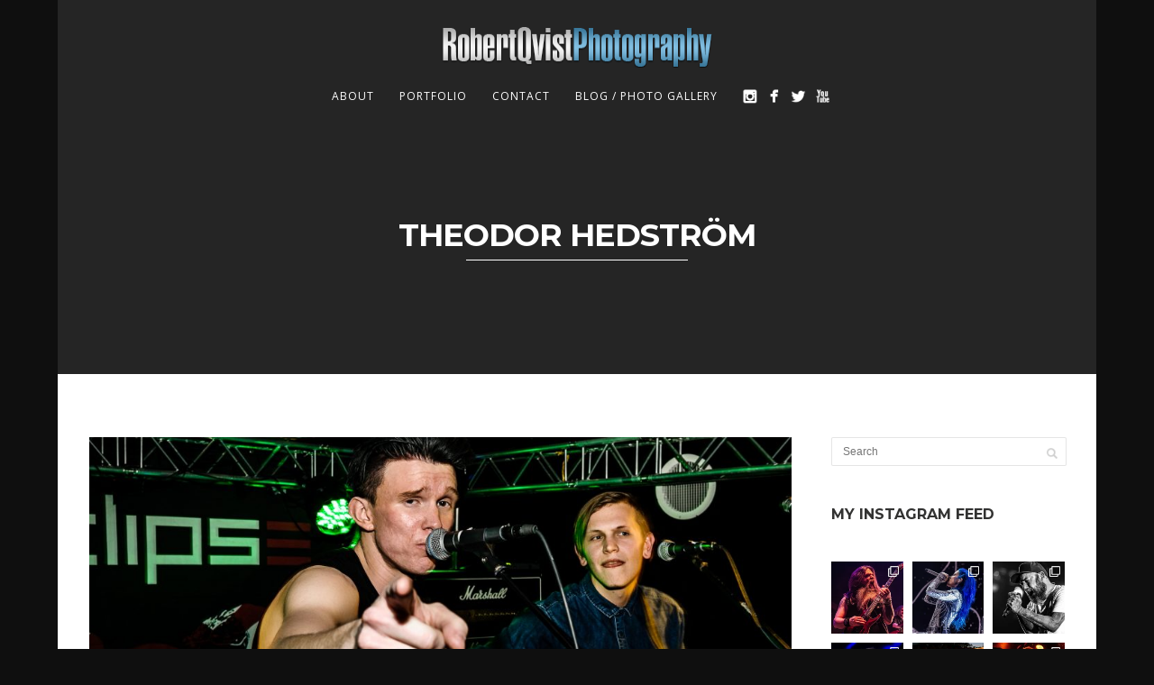

--- FILE ---
content_type: text/html; charset=UTF-8
request_url: https://www.robertqvist.com/tag/theodor-hedstrom/
body_size: 18428
content:
<!DOCTYPE html>
<html lang="en-US">
<head>
<meta http-equiv="Content-Type" content="text/html; charset=UTF-8" />



<!-- Mobile Devices Viewport Resset-->
<meta name="viewport" content="width=device-width, initial-scale=1.0, maximum-scale=1">
<meta name="apple-mobile-web-app-capable" content="yes">
<!-- <meta name="viewport" content="initial-scale=1.0, user-scalable=1" /> -->
<!-- Keywords-->
<meta name="keywords" content="Robert Qvist, concert, photography" />





<link rel="alternate" type="application/rss+xml" title="Robert Qvist Photography RSS" href="https://www.robertqvist.com/feed/" />
<link rel="pingback" href="https://www.robertqvist.com/xmlrpc.php" />

<!--[if lt IE 9]>
<script src="https://usercontent.one/wp/www.robertqvist.com/wp-content/themes/thestory/js/html5shiv.js"></script>
<![endif]-->

<meta name='robots' content='index, follow, max-image-preview:large, max-snippet:-1, max-video-preview:-1' />
	<style>img:is([sizes="auto" i], [sizes^="auto," i]) { contain-intrinsic-size: 3000px 1500px }</style>
	
	<!-- This site is optimized with the Yoast SEO plugin v25.8 - https://yoast.com/wordpress/plugins/seo/ -->
	<title>Theodor Hedström Archives - Robert Qvist Photography</title>
	<link rel="canonical" href="https://www.robertqvist.com/tag/theodor-hedstrom/" />
	<meta property="og:locale" content="en_US" />
	<meta property="og:type" content="article" />
	<meta property="og:title" content="Theodor Hedström Archives - Robert Qvist Photography" />
	<meta property="og:url" content="https://www.robertqvist.com/tag/theodor-hedstrom/" />
	<meta property="og:site_name" content="Robert Qvist Photography" />
	<meta name="twitter:card" content="summary_large_image" />
	<meta name="twitter:site" content="@Rob_Photography" />
	<script type="application/ld+json" class="yoast-schema-graph">{"@context":"https://schema.org","@graph":[{"@type":"CollectionPage","@id":"https://www.robertqvist.com/tag/theodor-hedstrom/","url":"https://www.robertqvist.com/tag/theodor-hedstrom/","name":"Theodor Hedström Archives - Robert Qvist Photography","isPartOf":{"@id":"https://www.robertqvist.com/#website"},"primaryImageOfPage":{"@id":"https://www.robertqvist.com/tag/theodor-hedstrom/#primaryimage"},"image":{"@id":"https://www.robertqvist.com/tag/theodor-hedstrom/#primaryimage"},"thumbnailUrl":"https://www.robertqvist.com/wp-content/uploads/2015/03/2015-03-06-Art-Nation-@-Backstage-Rockbar-6.jpg","breadcrumb":{"@id":"https://www.robertqvist.com/tag/theodor-hedstrom/#breadcrumb"},"inLanguage":"en-US"},{"@type":"ImageObject","inLanguage":"en-US","@id":"https://www.robertqvist.com/tag/theodor-hedstrom/#primaryimage","url":"https://www.robertqvist.com/wp-content/uploads/2015/03/2015-03-06-Art-Nation-@-Backstage-Rockbar-6.jpg","contentUrl":"https://www.robertqvist.com/wp-content/uploads/2015/03/2015-03-06-Art-Nation-@-Backstage-Rockbar-6.jpg","width":2000,"height":1331},{"@type":"BreadcrumbList","@id":"https://www.robertqvist.com/tag/theodor-hedstrom/#breadcrumb","itemListElement":[{"@type":"ListItem","position":1,"name":"Home","item":"https://www.robertqvist.com/"},{"@type":"ListItem","position":2,"name":"Theodor Hedström"}]},{"@type":"WebSite","@id":"https://www.robertqvist.com/#website","url":"https://www.robertqvist.com/","name":"Robert Qvist Photography","description":"","publisher":{"@id":"https://www.robertqvist.com/#organization"},"potentialAction":[{"@type":"SearchAction","target":{"@type":"EntryPoint","urlTemplate":"https://www.robertqvist.com/?s={search_term_string}"},"query-input":{"@type":"PropertyValueSpecification","valueRequired":true,"valueName":"search_term_string"}}],"inLanguage":"en-US"},{"@type":"Organization","@id":"https://www.robertqvist.com/#organization","name":"Robert Qvist Photography","url":"https://www.robertqvist.com/","logo":{"@type":"ImageObject","inLanguage":"en-US","@id":"https://www.robertqvist.com/#/schema/logo/image/","url":"https://www.robertqvist.com/wp-content/uploads/2016/07/RQP_logo_2012_300-1.png","contentUrl":"https://www.robertqvist.com/wp-content/uploads/2016/07/RQP_logo_2012_300-1.png","width":300,"height":46,"caption":"Robert Qvist Photography"},"image":{"@id":"https://www.robertqvist.com/#/schema/logo/image/"},"sameAs":["https://www.facebook.com/RobertQvistPhotography","https://x.com/Rob_Photography","https://www.instagram.com/robertqvistphoto/","https://www.youtube.com/channel/UC8lJx6HxNZJfGxr6lEw92Yg"]}]}</script>
	<!-- / Yoast SEO plugin. -->


<link rel='dns-prefetch' href='//www.youtube.com' />
<link rel='dns-prefetch' href='//www.googletagmanager.com' />
<link rel='dns-prefetch' href='//stats.wp.com' />
<link rel='dns-prefetch' href='//fonts.googleapis.com' />
<link rel='dns-prefetch' href='//cdn.openshareweb.com' />
<link rel='dns-prefetch' href='//cdn.shareaholic.net' />
<link rel='dns-prefetch' href='//www.shareaholic.net' />
<link rel='dns-prefetch' href='//analytics.shareaholic.com' />
<link rel='dns-prefetch' href='//recs.shareaholic.com' />
<link rel='dns-prefetch' href='//partner.shareaholic.com' />
<link rel="alternate" type="application/rss+xml" title="Robert Qvist Photography &raquo; Feed" href="https://www.robertqvist.com/feed/" />
<link rel="alternate" type="application/rss+xml" title="Robert Qvist Photography &raquo; Comments Feed" href="https://www.robertqvist.com/comments/feed/" />
<link rel="alternate" type="application/rss+xml" title="Robert Qvist Photography &raquo; Theodor Hedström Tag Feed" href="https://www.robertqvist.com/tag/theodor-hedstrom/feed/" />
<!-- Shareaholic - https://www.shareaholic.com -->
<link rel='preload' href='//cdn.shareaholic.net/assets/pub/shareaholic.js' as='script'/>
<script data-no-minify='1' data-cfasync='false'>
_SHR_SETTINGS = {"endpoints":{"local_recs_url":"https:\/\/www.robertqvist.com\/wp-admin\/admin-ajax.php?action=shareaholic_permalink_related","ajax_url":"https:\/\/www.robertqvist.com\/wp-admin\/admin-ajax.php"},"site_id":"82c6c58e52d766193b1f4ac8d7c475c7"};
</script>
<script data-no-minify='1' data-cfasync='false' src='//cdn.shareaholic.net/assets/pub/shareaholic.js' data-shr-siteid='82c6c58e52d766193b1f4ac8d7c475c7' async ></script>

<!-- Shareaholic Content Tags -->
<meta name='shareaholic:site_name' content='Robert Qvist Photography' />
<meta name='shareaholic:language' content='en-US' />
<meta name='shareaholic:article_visibility' content='private' />
<meta name='shareaholic:site_id' content='82c6c58e52d766193b1f4ac8d7c475c7' />
<meta name='shareaholic:wp_version' content='9.7.13' />

<!-- Shareaholic Content Tags End -->
<script type="text/javascript">
/* <![CDATA[ */
window._wpemojiSettings = {"baseUrl":"https:\/\/s.w.org\/images\/core\/emoji\/16.0.1\/72x72\/","ext":".png","svgUrl":"https:\/\/s.w.org\/images\/core\/emoji\/16.0.1\/svg\/","svgExt":".svg","source":{"concatemoji":"https:\/\/www.robertqvist.com\/wp-includes\/js\/wp-emoji-release.min.js?ver=4dc8930ac0471078c600d115d2fdd3eb"}};
/*! This file is auto-generated */
!function(s,n){var o,i,e;function c(e){try{var t={supportTests:e,timestamp:(new Date).valueOf()};sessionStorage.setItem(o,JSON.stringify(t))}catch(e){}}function p(e,t,n){e.clearRect(0,0,e.canvas.width,e.canvas.height),e.fillText(t,0,0);var t=new Uint32Array(e.getImageData(0,0,e.canvas.width,e.canvas.height).data),a=(e.clearRect(0,0,e.canvas.width,e.canvas.height),e.fillText(n,0,0),new Uint32Array(e.getImageData(0,0,e.canvas.width,e.canvas.height).data));return t.every(function(e,t){return e===a[t]})}function u(e,t){e.clearRect(0,0,e.canvas.width,e.canvas.height),e.fillText(t,0,0);for(var n=e.getImageData(16,16,1,1),a=0;a<n.data.length;a++)if(0!==n.data[a])return!1;return!0}function f(e,t,n,a){switch(t){case"flag":return n(e,"\ud83c\udff3\ufe0f\u200d\u26a7\ufe0f","\ud83c\udff3\ufe0f\u200b\u26a7\ufe0f")?!1:!n(e,"\ud83c\udde8\ud83c\uddf6","\ud83c\udde8\u200b\ud83c\uddf6")&&!n(e,"\ud83c\udff4\udb40\udc67\udb40\udc62\udb40\udc65\udb40\udc6e\udb40\udc67\udb40\udc7f","\ud83c\udff4\u200b\udb40\udc67\u200b\udb40\udc62\u200b\udb40\udc65\u200b\udb40\udc6e\u200b\udb40\udc67\u200b\udb40\udc7f");case"emoji":return!a(e,"\ud83e\udedf")}return!1}function g(e,t,n,a){var r="undefined"!=typeof WorkerGlobalScope&&self instanceof WorkerGlobalScope?new OffscreenCanvas(300,150):s.createElement("canvas"),o=r.getContext("2d",{willReadFrequently:!0}),i=(o.textBaseline="top",o.font="600 32px Arial",{});return e.forEach(function(e){i[e]=t(o,e,n,a)}),i}function t(e){var t=s.createElement("script");t.src=e,t.defer=!0,s.head.appendChild(t)}"undefined"!=typeof Promise&&(o="wpEmojiSettingsSupports",i=["flag","emoji"],n.supports={everything:!0,everythingExceptFlag:!0},e=new Promise(function(e){s.addEventListener("DOMContentLoaded",e,{once:!0})}),new Promise(function(t){var n=function(){try{var e=JSON.parse(sessionStorage.getItem(o));if("object"==typeof e&&"number"==typeof e.timestamp&&(new Date).valueOf()<e.timestamp+604800&&"object"==typeof e.supportTests)return e.supportTests}catch(e){}return null}();if(!n){if("undefined"!=typeof Worker&&"undefined"!=typeof OffscreenCanvas&&"undefined"!=typeof URL&&URL.createObjectURL&&"undefined"!=typeof Blob)try{var e="postMessage("+g.toString()+"("+[JSON.stringify(i),f.toString(),p.toString(),u.toString()].join(",")+"));",a=new Blob([e],{type:"text/javascript"}),r=new Worker(URL.createObjectURL(a),{name:"wpTestEmojiSupports"});return void(r.onmessage=function(e){c(n=e.data),r.terminate(),t(n)})}catch(e){}c(n=g(i,f,p,u))}t(n)}).then(function(e){for(var t in e)n.supports[t]=e[t],n.supports.everything=n.supports.everything&&n.supports[t],"flag"!==t&&(n.supports.everythingExceptFlag=n.supports.everythingExceptFlag&&n.supports[t]);n.supports.everythingExceptFlag=n.supports.everythingExceptFlag&&!n.supports.flag,n.DOMReady=!1,n.readyCallback=function(){n.DOMReady=!0}}).then(function(){return e}).then(function(){var e;n.supports.everything||(n.readyCallback(),(e=n.source||{}).concatemoji?t(e.concatemoji):e.wpemoji&&e.twemoji&&(t(e.twemoji),t(e.wpemoji)))}))}((window,document),window._wpemojiSettings);
/* ]]> */
</script>
<link rel='stylesheet' id='colorboxstyle-css' href='https://usercontent.one/wp/www.robertqvist.com/wp-content/plugins/link-library/colorbox/colorbox.css?ver=4dc8930ac0471078c600d115d2fdd3eb' type='text/css' media='all' />
<link rel='stylesheet' id='sbi_styles-css' href='https://usercontent.one/wp/www.robertqvist.com/wp-content/plugins/instagram-feed/css/sbi-styles.min.css?ver=6.9.1' type='text/css' media='all' />
<style id='wp-emoji-styles-inline-css' type='text/css'>

	img.wp-smiley, img.emoji {
		display: inline !important;
		border: none !important;
		box-shadow: none !important;
		height: 1em !important;
		width: 1em !important;
		margin: 0 0.07em !important;
		vertical-align: -0.1em !important;
		background: none !important;
		padding: 0 !important;
	}
</style>
<link rel='stylesheet' id='wp-block-library-css' href='https://www.robertqvist.com/wp-includes/css/dist/block-library/style.min.css?ver=4dc8930ac0471078c600d115d2fdd3eb' type='text/css' media='all' />
<style id='classic-theme-styles-inline-css' type='text/css'>
/*! This file is auto-generated */
.wp-block-button__link{color:#fff;background-color:#32373c;border-radius:9999px;box-shadow:none;text-decoration:none;padding:calc(.667em + 2px) calc(1.333em + 2px);font-size:1.125em}.wp-block-file__button{background:#32373c;color:#fff;text-decoration:none}
</style>
<link rel='stylesheet' id='mediaelement-css' href='https://www.robertqvist.com/wp-includes/js/mediaelement/mediaelementplayer-legacy.min.css?ver=4.2.17' type='text/css' media='all' />
<link rel='stylesheet' id='wp-mediaelement-css' href='https://www.robertqvist.com/wp-includes/js/mediaelement/wp-mediaelement.min.css?ver=4dc8930ac0471078c600d115d2fdd3eb' type='text/css' media='all' />
<style id='jetpack-sharing-buttons-style-inline-css' type='text/css'>
.jetpack-sharing-buttons__services-list{display:flex;flex-direction:row;flex-wrap:wrap;gap:0;list-style-type:none;margin:5px;padding:0}.jetpack-sharing-buttons__services-list.has-small-icon-size{font-size:12px}.jetpack-sharing-buttons__services-list.has-normal-icon-size{font-size:16px}.jetpack-sharing-buttons__services-list.has-large-icon-size{font-size:24px}.jetpack-sharing-buttons__services-list.has-huge-icon-size{font-size:36px}@media print{.jetpack-sharing-buttons__services-list{display:none!important}}.editor-styles-wrapper .wp-block-jetpack-sharing-buttons{gap:0;padding-inline-start:0}ul.jetpack-sharing-buttons__services-list.has-background{padding:1.25em 2.375em}
</style>
<style id='global-styles-inline-css' type='text/css'>
:root{--wp--preset--aspect-ratio--square: 1;--wp--preset--aspect-ratio--4-3: 4/3;--wp--preset--aspect-ratio--3-4: 3/4;--wp--preset--aspect-ratio--3-2: 3/2;--wp--preset--aspect-ratio--2-3: 2/3;--wp--preset--aspect-ratio--16-9: 16/9;--wp--preset--aspect-ratio--9-16: 9/16;--wp--preset--color--black: #000000;--wp--preset--color--cyan-bluish-gray: #abb8c3;--wp--preset--color--white: #ffffff;--wp--preset--color--pale-pink: #f78da7;--wp--preset--color--vivid-red: #cf2e2e;--wp--preset--color--luminous-vivid-orange: #ff6900;--wp--preset--color--luminous-vivid-amber: #fcb900;--wp--preset--color--light-green-cyan: #7bdcb5;--wp--preset--color--vivid-green-cyan: #00d084;--wp--preset--color--pale-cyan-blue: #8ed1fc;--wp--preset--color--vivid-cyan-blue: #0693e3;--wp--preset--color--vivid-purple: #9b51e0;--wp--preset--gradient--vivid-cyan-blue-to-vivid-purple: linear-gradient(135deg,rgba(6,147,227,1) 0%,rgb(155,81,224) 100%);--wp--preset--gradient--light-green-cyan-to-vivid-green-cyan: linear-gradient(135deg,rgb(122,220,180) 0%,rgb(0,208,130) 100%);--wp--preset--gradient--luminous-vivid-amber-to-luminous-vivid-orange: linear-gradient(135deg,rgba(252,185,0,1) 0%,rgba(255,105,0,1) 100%);--wp--preset--gradient--luminous-vivid-orange-to-vivid-red: linear-gradient(135deg,rgba(255,105,0,1) 0%,rgb(207,46,46) 100%);--wp--preset--gradient--very-light-gray-to-cyan-bluish-gray: linear-gradient(135deg,rgb(238,238,238) 0%,rgb(169,184,195) 100%);--wp--preset--gradient--cool-to-warm-spectrum: linear-gradient(135deg,rgb(74,234,220) 0%,rgb(151,120,209) 20%,rgb(207,42,186) 40%,rgb(238,44,130) 60%,rgb(251,105,98) 80%,rgb(254,248,76) 100%);--wp--preset--gradient--blush-light-purple: linear-gradient(135deg,rgb(255,206,236) 0%,rgb(152,150,240) 100%);--wp--preset--gradient--blush-bordeaux: linear-gradient(135deg,rgb(254,205,165) 0%,rgb(254,45,45) 50%,rgb(107,0,62) 100%);--wp--preset--gradient--luminous-dusk: linear-gradient(135deg,rgb(255,203,112) 0%,rgb(199,81,192) 50%,rgb(65,88,208) 100%);--wp--preset--gradient--pale-ocean: linear-gradient(135deg,rgb(255,245,203) 0%,rgb(182,227,212) 50%,rgb(51,167,181) 100%);--wp--preset--gradient--electric-grass: linear-gradient(135deg,rgb(202,248,128) 0%,rgb(113,206,126) 100%);--wp--preset--gradient--midnight: linear-gradient(135deg,rgb(2,3,129) 0%,rgb(40,116,252) 100%);--wp--preset--font-size--small: 13px;--wp--preset--font-size--medium: 20px;--wp--preset--font-size--large: 36px;--wp--preset--font-size--x-large: 42px;--wp--preset--spacing--20: 0.44rem;--wp--preset--spacing--30: 0.67rem;--wp--preset--spacing--40: 1rem;--wp--preset--spacing--50: 1.5rem;--wp--preset--spacing--60: 2.25rem;--wp--preset--spacing--70: 3.38rem;--wp--preset--spacing--80: 5.06rem;--wp--preset--shadow--natural: 6px 6px 9px rgba(0, 0, 0, 0.2);--wp--preset--shadow--deep: 12px 12px 50px rgba(0, 0, 0, 0.4);--wp--preset--shadow--sharp: 6px 6px 0px rgba(0, 0, 0, 0.2);--wp--preset--shadow--outlined: 6px 6px 0px -3px rgba(255, 255, 255, 1), 6px 6px rgba(0, 0, 0, 1);--wp--preset--shadow--crisp: 6px 6px 0px rgba(0, 0, 0, 1);}:where(.is-layout-flex){gap: 0.5em;}:where(.is-layout-grid){gap: 0.5em;}body .is-layout-flex{display: flex;}.is-layout-flex{flex-wrap: wrap;align-items: center;}.is-layout-flex > :is(*, div){margin: 0;}body .is-layout-grid{display: grid;}.is-layout-grid > :is(*, div){margin: 0;}:where(.wp-block-columns.is-layout-flex){gap: 2em;}:where(.wp-block-columns.is-layout-grid){gap: 2em;}:where(.wp-block-post-template.is-layout-flex){gap: 1.25em;}:where(.wp-block-post-template.is-layout-grid){gap: 1.25em;}.has-black-color{color: var(--wp--preset--color--black) !important;}.has-cyan-bluish-gray-color{color: var(--wp--preset--color--cyan-bluish-gray) !important;}.has-white-color{color: var(--wp--preset--color--white) !important;}.has-pale-pink-color{color: var(--wp--preset--color--pale-pink) !important;}.has-vivid-red-color{color: var(--wp--preset--color--vivid-red) !important;}.has-luminous-vivid-orange-color{color: var(--wp--preset--color--luminous-vivid-orange) !important;}.has-luminous-vivid-amber-color{color: var(--wp--preset--color--luminous-vivid-amber) !important;}.has-light-green-cyan-color{color: var(--wp--preset--color--light-green-cyan) !important;}.has-vivid-green-cyan-color{color: var(--wp--preset--color--vivid-green-cyan) !important;}.has-pale-cyan-blue-color{color: var(--wp--preset--color--pale-cyan-blue) !important;}.has-vivid-cyan-blue-color{color: var(--wp--preset--color--vivid-cyan-blue) !important;}.has-vivid-purple-color{color: var(--wp--preset--color--vivid-purple) !important;}.has-black-background-color{background-color: var(--wp--preset--color--black) !important;}.has-cyan-bluish-gray-background-color{background-color: var(--wp--preset--color--cyan-bluish-gray) !important;}.has-white-background-color{background-color: var(--wp--preset--color--white) !important;}.has-pale-pink-background-color{background-color: var(--wp--preset--color--pale-pink) !important;}.has-vivid-red-background-color{background-color: var(--wp--preset--color--vivid-red) !important;}.has-luminous-vivid-orange-background-color{background-color: var(--wp--preset--color--luminous-vivid-orange) !important;}.has-luminous-vivid-amber-background-color{background-color: var(--wp--preset--color--luminous-vivid-amber) !important;}.has-light-green-cyan-background-color{background-color: var(--wp--preset--color--light-green-cyan) !important;}.has-vivid-green-cyan-background-color{background-color: var(--wp--preset--color--vivid-green-cyan) !important;}.has-pale-cyan-blue-background-color{background-color: var(--wp--preset--color--pale-cyan-blue) !important;}.has-vivid-cyan-blue-background-color{background-color: var(--wp--preset--color--vivid-cyan-blue) !important;}.has-vivid-purple-background-color{background-color: var(--wp--preset--color--vivid-purple) !important;}.has-black-border-color{border-color: var(--wp--preset--color--black) !important;}.has-cyan-bluish-gray-border-color{border-color: var(--wp--preset--color--cyan-bluish-gray) !important;}.has-white-border-color{border-color: var(--wp--preset--color--white) !important;}.has-pale-pink-border-color{border-color: var(--wp--preset--color--pale-pink) !important;}.has-vivid-red-border-color{border-color: var(--wp--preset--color--vivid-red) !important;}.has-luminous-vivid-orange-border-color{border-color: var(--wp--preset--color--luminous-vivid-orange) !important;}.has-luminous-vivid-amber-border-color{border-color: var(--wp--preset--color--luminous-vivid-amber) !important;}.has-light-green-cyan-border-color{border-color: var(--wp--preset--color--light-green-cyan) !important;}.has-vivid-green-cyan-border-color{border-color: var(--wp--preset--color--vivid-green-cyan) !important;}.has-pale-cyan-blue-border-color{border-color: var(--wp--preset--color--pale-cyan-blue) !important;}.has-vivid-cyan-blue-border-color{border-color: var(--wp--preset--color--vivid-cyan-blue) !important;}.has-vivid-purple-border-color{border-color: var(--wp--preset--color--vivid-purple) !important;}.has-vivid-cyan-blue-to-vivid-purple-gradient-background{background: var(--wp--preset--gradient--vivid-cyan-blue-to-vivid-purple) !important;}.has-light-green-cyan-to-vivid-green-cyan-gradient-background{background: var(--wp--preset--gradient--light-green-cyan-to-vivid-green-cyan) !important;}.has-luminous-vivid-amber-to-luminous-vivid-orange-gradient-background{background: var(--wp--preset--gradient--luminous-vivid-amber-to-luminous-vivid-orange) !important;}.has-luminous-vivid-orange-to-vivid-red-gradient-background{background: var(--wp--preset--gradient--luminous-vivid-orange-to-vivid-red) !important;}.has-very-light-gray-to-cyan-bluish-gray-gradient-background{background: var(--wp--preset--gradient--very-light-gray-to-cyan-bluish-gray) !important;}.has-cool-to-warm-spectrum-gradient-background{background: var(--wp--preset--gradient--cool-to-warm-spectrum) !important;}.has-blush-light-purple-gradient-background{background: var(--wp--preset--gradient--blush-light-purple) !important;}.has-blush-bordeaux-gradient-background{background: var(--wp--preset--gradient--blush-bordeaux) !important;}.has-luminous-dusk-gradient-background{background: var(--wp--preset--gradient--luminous-dusk) !important;}.has-pale-ocean-gradient-background{background: var(--wp--preset--gradient--pale-ocean) !important;}.has-electric-grass-gradient-background{background: var(--wp--preset--gradient--electric-grass) !important;}.has-midnight-gradient-background{background: var(--wp--preset--gradient--midnight) !important;}.has-small-font-size{font-size: var(--wp--preset--font-size--small) !important;}.has-medium-font-size{font-size: var(--wp--preset--font-size--medium) !important;}.has-large-font-size{font-size: var(--wp--preset--font-size--large) !important;}.has-x-large-font-size{font-size: var(--wp--preset--font-size--x-large) !important;}
:where(.wp-block-post-template.is-layout-flex){gap: 1.25em;}:where(.wp-block-post-template.is-layout-grid){gap: 1.25em;}
:where(.wp-block-columns.is-layout-flex){gap: 2em;}:where(.wp-block-columns.is-layout-grid){gap: 2em;}
:root :where(.wp-block-pullquote){font-size: 1.5em;line-height: 1.6;}
</style>
<link rel='stylesheet' id='contact-form-7-css' href='https://usercontent.one/wp/www.robertqvist.com/wp-content/plugins/contact-form-7/includes/css/styles.css?ver=6.1.1' type='text/css' media='all' />
<link rel='stylesheet' id='thumbs_rating_styles-css' href='https://usercontent.one/wp/www.robertqvist.com/wp-content/plugins/link-library/upvote-downvote/css/style.css?ver=1.0.0' type='text/css' media='all' />
<link rel='stylesheet' id='pexeto-font-0-css' href='https://fonts.googleapis.com/css?family=Open+Sans%3A400%2C300%2C400italic%2C700&#038;ver=6.8.3' type='text/css' media='all' />
<link rel='stylesheet' id='pexeto-font-1-css' href='https://fonts.googleapis.com/css?family=Montserrat%3A400%2C700&#038;ver=6.8.3' type='text/css' media='all' />
<link rel='stylesheet' id='pexeto-pretty-photo-css' href='https://usercontent.one/wp/www.robertqvist.com/wp-content/themes/thestory/css/prettyPhoto.css?ver=1.9.14' type='text/css' media='all' />
<link rel='stylesheet' id='pexeto-stylesheet-css' href='https://usercontent.one/wp/www.robertqvist.com/wp-content/themes/thestory/style.css?ver=1.9.14' type='text/css' media='all' />
<style id='pexeto-stylesheet-inline-css' type='text/css'>
button, .button , input[type="submit"], input[type="button"], 
								#submit, .left-arrow:hover,.right-arrow:hover, .ps-left-arrow:hover, 
								.ps-right-arrow:hover, .cs-arrows:hover,.nivo-nextNav:hover, .nivo-prevNav:hover,
								.scroll-to-top:hover, .services-icon .img-container, .services-thumbnail h3:after,
								.pg-pagination a.current, .pg-pagination a:hover, #content-container .wp-pagenavi span.current, 
								#content-container .wp-pagenavi a:hover, #blog-pagination a:hover,
								.pg-item h2:after, .pc-item h2:after, .ps-icon, .ps-left-arrow:hover, .ps-right-arrow:hover,
								.pc-next:hover, .pc-prev:hover, .pc-wrapper .icon-circle, .pg-item .icon-circle, .qg-img .icon-circle,
								.ts-arrow:hover, .section-light .section-title:before, .section-light2 .section-title:after,
								.section-light-bg .section-title:after, .section-dark .section-title:after,
								.woocommerce .widget_price_filter .ui-slider .ui-slider-range,
								.woocommerce-page .widget_price_filter .ui-slider .ui-slider-range, 
								.controlArrow.prev:hover,.controlArrow.next:hover, .pex-woo-cart-num,
								.woocommerce span.onsale, .woocommerce-page span.onsale.woocommerce nav.woocommerce-pagination ul li span.current, .woocommerce-page nav.woocommerce-pagination ul li span.current,
								.woocommerce #content nav.woocommerce-pagination ul li span.current, .woocommerce-page #content nav.woocommerce-pagination ul li span.current,
								.woocommerce #content nav.woocommerce-pagination ul li span.current, .woocommerce-page #content nav.woocommerce-pagination ul li span.current,
								.woocommerce nav.woocommerce-pagination ul li a:hover, .woocommerce-page nav.woocommerce-pagination ul li a:hover,
								.woocommerce #content nav.woocommerce-pagination ul li a:hover, .woocommerce-page #content nav.woocommerce-pagination ul li a:hover,
								.woocommerce nav.woocommerce-pagination ul li a:focus, .woocommerce-page nav.woocommerce-pagination ul li a:focus,
								.woocommerce #content nav.woocommerce-pagination ul li a:focus, .woocommerce-page #content nav.woocommerce-pagination ul li a:focus,
								.pt-highlight .pt-title{background-color:#00bfe5;}a, a:hover, .post-info a:hover, .read-more, .footer-widgets a:hover, .comment-info .reply,
								.comment-info .reply a, .comment-info, .post-title a:hover, .post-tags a, .format-aside aside a:hover,
								.testimonials-details a, .lp-title a:hover, .woocommerce .star-rating, .woocommerce-page .star-rating,
								.woocommerce .star-rating:before, .woocommerce-page .star-rating:before, .tabs .current a,
								#wp-calendar tbody td a, .widget_nav_menu li.current-menu-item > a, .archive-page a:hover, .woocommerce-MyAccount-navigation li.is-active a{color:#00bfe5;}.accordion-title.current, .read-more, .bypostauthor, .sticky,
								.pg-cat-filter a.current{border-color:#00bfe5;}.pg-element-loading .icon-circle:after{border-top-color:#00bfe5;}body, .page-wrapper, #sidebar input[type="text"], 
									#sidebar input[type="password"], #sidebar textarea, .comment-respond input[type="text"],
									 .comment-respond textarea{background-color:#ffffff;}body.boxed-layout{background-color:#0f0f0f;}#logo-container img{width:300px; }#logo-container img{height:45px;}
</style>
<!--[if lte IE 8]>
<link rel='stylesheet' id='pexeto-ie8-css' href='https://usercontent.one/wp/www.robertqvist.com/wp-content/themes/thestory/css/style_ie8.css?ver=1.9.14' type='text/css' media='all' />
<![endif]-->
<link rel='stylesheet' id='wp-pagenavi-css' href='https://usercontent.one/wp/www.robertqvist.com/wp-content/plugins/wp-pagenavi/pagenavi-css.css?ver=2.70' type='text/css' media='all' />
<script type="text/javascript" src="https://www.robertqvist.com/wp-includes/js/jquery/jquery.min.js?ver=3.7.1" id="jquery-core-js"></script>
<script type="text/javascript" src="https://www.robertqvist.com/wp-includes/js/jquery/jquery-migrate.min.js?ver=3.4.1" id="jquery-migrate-js"></script>
<script type="text/javascript" src="https://usercontent.one/wp/www.robertqvist.com/wp-content/plugins/link-library/colorbox/jquery.colorbox-min.js?ver=1.3.9" id="colorbox-js"></script>
<script type="text/javascript" id="thumbs_rating_scripts-js-extra">
/* <![CDATA[ */
var thumbs_rating_ajax = {"ajax_url":"https:\/\/www.robertqvist.com\/wp-admin\/admin-ajax.php","nonce":"a88366bdec"};
/* ]]> */
</script>
<script type="text/javascript" src="https://usercontent.one/wp/www.robertqvist.com/wp-content/plugins/link-library/upvote-downvote/js/general.js?ver=4.0.1" id="thumbs_rating_scripts-js"></script>

<!-- Google tag (gtag.js) snippet added by Site Kit -->
<!-- Google Analytics snippet added by Site Kit -->
<script type="text/javascript" src="https://www.googletagmanager.com/gtag/js?id=GT-KVFS3RJ" id="google_gtagjs-js" async></script>
<script type="text/javascript" id="google_gtagjs-js-after">
/* <![CDATA[ */
window.dataLayer = window.dataLayer || [];function gtag(){dataLayer.push(arguments);}
gtag("set","linker",{"domains":["www.robertqvist.com"]});
gtag("js", new Date());
gtag("set", "developer_id.dZTNiMT", true);
gtag("config", "GT-KVFS3RJ");
/* ]]> */
</script>
<link rel="https://api.w.org/" href="https://www.robertqvist.com/wp-json/" /><link rel="alternate" title="JSON" type="application/json" href="https://www.robertqvist.com/wp-json/wp/v2/tags/847" /><meta name="generator" content="Site Kit by Google 1.168.0" /><style id='LinkLibraryStyle' type='text/css'>
.linktable {margin-top: 15px;} .linktable a {text-decoration:none} a.featured { font-weight: bold; } table.linklisttable { width:100%; border-width: 0px 0px 0px 0px; border-spacing: 5px; /* border-style: outset outset outset outset; border-color: gray gray gray gray; */ border-collapse: separate; } table.linklisttable th { border-width: 1px 1px 1px 1px; padding: 3px 3px 3px 3px; background-color: #f4f5f3; /* border-style: none none none none; border-color: gray gray gray gray; -moz-border-radius: 3px 3px 3px 3px; */ } table.linklisttable td { border-width: 1px 1px 1px 1px; padding: 3px 3px 3px 3px; background-color: #dee1d8; /* border-style: dotted dotted dotted dotted; border-color: gray gray gray gray; -moz-border-radius: 3px 3px 3px 3px; */ } .linklistcatname{ font-family: arial; font-size: 16px; font-weight: bold; border: 0; padding-bottom: 10px; padding-top: 10px; } .linklistcatnamedesc{ font-family: arial; font-size: 12px; font-weight: normal; border: 0; padding-bottom: 10px; padding-top: 10px; } .linklistcolumnheader{ font-weight: bold; } div.rsscontent{color: #333333; font-family: "Helvetica Neue",Arial,Helvetica,sans-serif;font-size: 11px;line-height: 1.25em; vertical-align: baseline;letter-spacing: normal;word-spacing: normal;font-weight: normal;font-style: normal;font-variant: normal;text-transform: none; text-decoration: none;text-align: left;text-indent: 0px;max-width:500px;} #ll_rss_results { border-style:solid;border-width:1px;margin-left:10px;margin-top:10px;padding-top:3px;background-color:#f4f5f3;} .rsstitle{font-weight:400;font-size:0.8em;color:#33352C;font-family:Georgia,"Times New Roman",Times,serif;} .rsstitle a{color:#33352C} #ll_rss_results img { max-width: 400px; /* Adjust this value according to your content area size*/ height: auto; } .rsselements {float: right;} .highlight_word {background-color: #FFFF00} .previouspage {float:left;margin-top:10px;font-weight:bold} .nextpage {float: right;margin-top:10px;font-weight:bold} .resulttitle {padding-top:10px;} .catdropdown { width: 300px; } #llsearch {padding-top:10px;} .lladdlink { margin-top: 16px; } .lladdlink #lladdlinktitle { font-weight: bold; } .lladdlink table { margin-top: 5px; margin-bottom: 8px; border: 0; border-spacing: 0; border-collapse: collapse; } .lladdlink table td { border: 0; height: 30px; } .lladdlink table th { border: 0; text-align: left; font-weight: normal; width: 400px; } .lladdlink input[type="text"] { width: 300px; } .lladdlink select { width: 300px; } .llmessage { margin: 8px; border: 1px solid #ddd; background-color: #ff0; } .pageselector { margin-top: 20px; text-align: center; } .selectedpage { margin: 0px 4px 0px 4px; border: 1px solid #000; padding: 7px; background-color: #f4f5f3; } .unselectedpage { margin: 0px 4px 0px 4px; border: 1px solid #000; padding: 7px; background-color: #dee1d8; } .previousnextactive { margin: 0px 4px 0px 4px; border: 1px solid #000; padding: 7px; background-color: #dee1d8; } .previousnextinactive { margin: 0px 4px 0px 4px; border: 1px solid #000; padding: 7px; background-color: #dddddd; color: #cccccc; } .LinksInCat { display:none; } .allcatalphafilterlinkedletter, .catalphafilterlinkedletter, .catalphafilteremptyletter, .catalphafilterselectedletter, .allcatalphafilterselectedletter { width: 16px; height: 30px; float:left; margin-right: 6px; text-align: center; } .allcatalphafilterlinkedletter, .allcatalphafilterselectedletter { width: 40px; } .catalphafilterlinkedletter { background-color: #aaa; color: #444; } .catalphafilteremptyletter { background-color: #ddd; color: #fff; } .catalphafilterselectedletter { background-color: #558C89; color: #fff; } .catalphafilter { padding-bottom: 30px; } .recently_updated { padding: 8px; margin: 14px; color: #FFF; background-color: #F00; } .emptycat { color: #ccc; } .level1 { margin-left: 20px; } .level2 { margin-left: 40px; } .level3 { margin-left: 60px; } .level4 { margin-left: 80px; } .level5 { margin-left: 100px; } .level6 { margin-left: 120px; }</style>
<style>[class*=" icon-oc-"],[class^=icon-oc-]{speak:none;font-style:normal;font-weight:400;font-variant:normal;text-transform:none;line-height:1;-webkit-font-smoothing:antialiased;-moz-osx-font-smoothing:grayscale}.icon-oc-one-com-white-32px-fill:before{content:"901"}.icon-oc-one-com:before{content:"900"}#one-com-icon,.toplevel_page_onecom-wp .wp-menu-image{speak:none;display:flex;align-items:center;justify-content:center;text-transform:none;line-height:1;-webkit-font-smoothing:antialiased;-moz-osx-font-smoothing:grayscale}.onecom-wp-admin-bar-item>a,.toplevel_page_onecom-wp>.wp-menu-name{font-size:16px;font-weight:400;line-height:1}.toplevel_page_onecom-wp>.wp-menu-name img{width:69px;height:9px;}.wp-submenu-wrap.wp-submenu>.wp-submenu-head>img{width:88px;height:auto}.onecom-wp-admin-bar-item>a img{height:7px!important}.onecom-wp-admin-bar-item>a img,.toplevel_page_onecom-wp>.wp-menu-name img{opacity:.8}.onecom-wp-admin-bar-item.hover>a img,.toplevel_page_onecom-wp.wp-has-current-submenu>.wp-menu-name img,li.opensub>a.toplevel_page_onecom-wp>.wp-menu-name img{opacity:1}#one-com-icon:before,.onecom-wp-admin-bar-item>a:before,.toplevel_page_onecom-wp>.wp-menu-image:before{content:'';position:static!important;background-color:rgba(240,245,250,.4);border-radius:102px;width:18px;height:18px;padding:0!important}.onecom-wp-admin-bar-item>a:before{width:14px;height:14px}.onecom-wp-admin-bar-item.hover>a:before,.toplevel_page_onecom-wp.opensub>a>.wp-menu-image:before,.toplevel_page_onecom-wp.wp-has-current-submenu>.wp-menu-image:before{background-color:#76b82a}.onecom-wp-admin-bar-item>a{display:inline-flex!important;align-items:center;justify-content:center}#one-com-logo-wrapper{font-size:4em}#one-com-icon{vertical-align:middle}.imagify-welcome{display:none !important;}</style>	<style>img#wpstats{display:none}</style>
		<!-- Global site tag (gtag.js) - Google Analytics -->
<script async src="https://www.googletagmanager.com/gtag/js?id=UA-27195742-2"></script>
<script>
  window.dataLayer = window.dataLayer || [];
  function gtag(){dataLayer.push(arguments);}
  gtag('js', new Date());

  gtag('config', 'UA-27195742-2');
</script>
<link rel="icon" href="https://usercontent.one/wp/www.robertqvist.com/wp-content/uploads/2019/05/rqp-icon-150x150.png" sizes="32x32" />
<link rel="icon" href="https://usercontent.one/wp/www.robertqvist.com/wp-content/uploads/2019/05/rqp-icon-300x300.png" sizes="192x192" />
<link rel="apple-touch-icon" href="https://usercontent.one/wp/www.robertqvist.com/wp-content/uploads/2019/05/rqp-icon-300x300.png" />
<meta name="msapplication-TileImage" content="https://usercontent.one/wp/www.robertqvist.com/wp-content/uploads/2019/05/rqp-icon-300x300.png" />

</head>
<body data-rsssl=1 class="archive tag tag-theodor-hedstrom tag-847 wp-theme-thestory boxed-layout contains-posts no-slider icons-style-light header-layout-center parallax-header">
<div id="main-container" >
	<div  class="page-wrapper" >
		<!--HEADER -->
				<div class="header-wrapper" >

				<header id="header">
			<div class="section-boxed section-header">
						<div id="logo-container">
								<a href="https://www.robertqvist.com/"><img src="https://usercontent.one/wp/www.robertqvist.com/wp-content/uploads/2016/07/RQP_logo_2012_300-1.png" alt="Robert Qvist Photography" /></a>
			</div>	

			
			<div class="mobile-nav">
				<span class="mob-nav-btn">Menu</span>
			</div>
	 		<nav class="navigation-container">
				<div id="menu" class="nav-menu">
				<ul id="menu-default-top-menu" class="menu-ul"><li id="menu-item-10297" class="menu-item menu-item-type-post_type menu-item-object-page menu-item-10297"><a href="https://www.robertqvist.com/about-robert/">About</a></li>
<li id="menu-item-9386" class="menu-item menu-item-type-custom menu-item-object-custom menu-item-has-children menu-item-9386"><a href="#">Portfolio</a>
<ul class="sub-menu">
	<li id="menu-item-10301" class="menu-item menu-item-type-post_type menu-item-object-page menu-item-10301"><a href="https://www.robertqvist.com/concert-portfolio/">Concerts</a></li>
	<li id="menu-item-10300" class="menu-item menu-item-type-post_type menu-item-object-page menu-item-10300"><a href="https://www.robertqvist.com/portrait-portfolio/">Portraits</a></li>
</ul>
</li>
<li id="menu-item-10299" class="menu-item menu-item-type-post_type menu-item-object-page menu-item-10299"><a href="https://www.robertqvist.com/contact/">Contact</a></li>
<li id="menu-item-9387" class="menu-item menu-item-type-post_type menu-item-object-page current_page_parent menu-item-9387"><a href="https://www.robertqvist.com/blogg/">Blog / Photo Gallery</a></li>
</ul>				</div>
				
				<div class="header-buttons">
					<div class="social-profiles"><ul class="social-icons">
		<li>
		<a href="https://www.instagram.com/robertqvistphoto/" target="_blank"  title="Instagram">
			<div>
				<img src="https://usercontent.one/wp/www.robertqvist.com/wp-content/themes/thestory/images/icons_white/instagram.png" />
			</div>
		</a>
	</li>
		<li>
		<a href="https://www.facebook.com/RobertQvistPhotography" target="_blank"  title="Facebook">
			<div>
				<img src="https://usercontent.one/wp/www.robertqvist.com/wp-content/themes/thestory/images/icons_white/facebook.png" />
			</div>
		</a>
	</li>
		<li>
		<a href="https://twitter.com/Rob_Photography" target="_blank"  title="Twitter">
			<div>
				<img src="https://usercontent.one/wp/www.robertqvist.com/wp-content/themes/thestory/images/icons_white/twitter.png" />
			</div>
		</a>
	</li>
		<li>
		<a href="https://www.youtube.com/channel/UC8lJx6HxNZJfGxr6lEw92Yg" target="_blank"  title="Youtube">
			<div>
				<img src="https://usercontent.one/wp/www.robertqvist.com/wp-content/themes/thestory/images/icons_white/youtube.png" />
			</div>
		</a>
	</li>
		</ul></div>
					</div>
			</nav>

				
			<div class="clear"></div>       
			<div id="navigation-line"></div>
		</div>
		</header><!-- end #header -->
	<div class="page-title-wrapper"><div class="page-title">
		<div class="content-boxed">
			<h1>Theodor Hedström</h1>
					</div>
	</div>
</div>

</div>
<div id="content-container" class="content-boxed layout-right">
<div id="content" class="content">
<article id="post-8934" class="blog-non-single-post theme-post-entry post-8934 post type-post status-publish format-standard has-post-thumbnail hentry category-crankitup category-foto category-musik-konserter tag-alexander-strandell tag-art-nation tag-backstage-rockbar tag-theodor-hedstrom">


				<div class="blog-post-img img-loading" style="min-width:864px; min-height:415px;">
					<a href="https://www.robertqvist.com/2015/03/07/art-nation-backstage-rockbar-trollhattan/">					
					<img src="https://usercontent.one/wp/www.robertqvist.com/wp-content/uploads/2015/03/2015-03-06-Art-Nation-@-Backstage-Rockbar-6-1014x487.jpg" alt=""/>
					</a>				</div>
				<div class="post-content">


	<div class="post-info top">
		<span class="post-type-icon-wrap"><span class="post-type-icon"></span></span>
					<span class="post-date">
				<time class="entry-date published" datetime="2015-03-07T12:00:52+01:00">2015-03-07</time><time class="updated" datetime="2019-11-02T14:06:49+01:00">2019-11-02</time>				
			</span>	
					<span class="no-caps post-autor vcard author">
				&nbsp;by  
				<a class="url fn n" href="https://www.robertqvist.com/author/robban/">
					robban				</a>
			</span>
		
			</div>
		<div class="post-title-wrapper">
			
			<h2 class="post-title entry-title">
							<a href="https://www.robertqvist.com/2015/03/07/art-nation-backstage-rockbar-trollhattan/" rel="bookmark">Konsert: Art Nation @ Backstage Rockbar</a>
						</h2>

		</div>
		<div class="clear"></div>




	<div class="post-content-content">

	<div class="entry-summary"><div style='display:none;' class='shareaholic-canvas' data-app='share_buttons' data-title='Konsert: Art Nation @ Backstage Rockbar' data-link='https://www.robertqvist.com/2015/03/07/art-nation-backstage-rockbar-trollhattan/' data-app-id-name='category_above_content'></div><p>Igår så begav jag mig tillsammans med Sara till Backstage Rockbar i Trollhättan för att se och plåta Art Nation&#8216;s akustiska gig. Alexander och Theodor värmde upp och körde soundcheck när vi kom dit och vi fick nöjet att snacka lite med dom innan dom skulle börja spela. Väldigt trevliga killar och det var faktiskt [&hellip;]</p>
<div style='display:none;' class='shareaholic-canvas' data-app='share_buttons' data-title='Konsert: Art Nation @ Backstage Rockbar' data-link='https://www.robertqvist.com/2015/03/07/art-nation-backstage-rockbar-trollhattan/' data-app-id-name='category_below_content'></div>		</div>

		<a href="https://www.robertqvist.com/2015/03/07/art-nation-backstage-rockbar-trollhattan/" class="read-more">
			Read More			<span class="more-arrow">&rsaquo;</span>
		</a>
				


	<div class="post-info bottom">
		<span class="post-type-icon-wrap"><span class="post-type-icon"></span></span>
					<span class="no-caps"> 
				in			</span><a href="https://www.robertqvist.com/category/crankitup/" rel="category tag">Crank It Up</a> / <a href="https://www.robertqvist.com/category/foto/" rel="category tag">Foto</a> / <a href="https://www.robertqvist.com/category/foto/musik-konserter/" rel="category tag">Musik / Konserter</a>	
					<span class="comments-number">
				<a href="https://www.robertqvist.com/2015/03/07/art-nation-backstage-rockbar-trollhattan/#comments">
					<span class="dsq-postid" data-dsqidentifier="8934 https://www.robertqvist.com/?p=8934">0</span>				<span class="no-caps">comments</span></a>
			</span>
			</div>
<div class="clear"></div>
</div>
</div>


	
<div class="clear"></div>
</article>
</div> <!-- end main content holder (#content/#full-width) -->
	<div id="sidebar" class="sidebar"><aside class="sidebar-box widget_search" id="search-3"><div class="search-wrapper">
	<form role="search" method="get" class="searchform" action="https://www.robertqvist.com" >
		<input type="text" name="s" class="search-input placeholder"  placeholder="Search" />
		<input type="submit" value="" class="search-button"/>
	</form>
</div>
</aside><aside class="sidebar-box widget_text" id="text-2"><h4 class="title">My Instagram feed</h4>			<div class="textwidget">
<div id="sb_instagram"  class="sbi sbi_mob_col_1 sbi_tab_col_2 sbi_col_3" style="padding-bottom: 10px; width: 100%;"	 data-feedid="*1"  data-res="auto" data-cols="3" data-colsmobile="1" data-colstablet="2" data-num="9" data-nummobile="" data-item-padding="5"	 data-shortcode-atts="{}"  data-postid="" data-locatornonce="2bae3109d0" data-imageaspectratio="1:1" data-sbi-flags="favorLocal">
	
	<div id="sbi_images"  style="gap: 10px;">
		<div class="sbi_item sbi_type_carousel sbi_new sbi_transition"
	id="sbi_17934350111946595" data-date="1730742623">
	<div class="sbi_photo_wrap">
		<a class="sbi_photo" href="https://www.instagram.com/p/DB9V0KtiwPd/" target="_blank" rel="noopener nofollow"
			data-full-res="https://scontent-cph2-1.cdninstagram.com/v/t51.29350-15/465312896_829767539100307_3355059847009490741_n.heic?stp=dst-jpg&#038;_nc_cat=108&#038;ccb=1-7&#038;_nc_sid=18de74&#038;_nc_ohc=RcZDrK0rkgAQ7kNvgGjMCqJ&#038;_nc_zt=23&#038;_nc_ht=scontent-cph2-1.cdninstagram.com&#038;edm=ANo9K5cEAAAA&#038;_nc_gid=AzoXlfSSU_onTGQRJHY-2_u&#038;oh=00_AYDxAejXYAa9wM822yRS7fI8Smxnxi5Wf7LX7bIO4mr_nw&#038;oe=6755DFC5"
			data-img-src-set="{&quot;d&quot;:&quot;https:\/\/scontent-cph2-1.cdninstagram.com\/v\/t51.29350-15\/465312896_829767539100307_3355059847009490741_n.heic?stp=dst-jpg&amp;_nc_cat=108&amp;ccb=1-7&amp;_nc_sid=18de74&amp;_nc_ohc=RcZDrK0rkgAQ7kNvgGjMCqJ&amp;_nc_zt=23&amp;_nc_ht=scontent-cph2-1.cdninstagram.com&amp;edm=ANo9K5cEAAAA&amp;_nc_gid=AzoXlfSSU_onTGQRJHY-2_u&amp;oh=00_AYDxAejXYAa9wM822yRS7fI8Smxnxi5Wf7LX7bIO4mr_nw&amp;oe=6755DFC5&quot;,&quot;150&quot;:&quot;https:\/\/scontent-cph2-1.cdninstagram.com\/v\/t51.29350-15\/465312896_829767539100307_3355059847009490741_n.heic?stp=dst-jpg&amp;_nc_cat=108&amp;ccb=1-7&amp;_nc_sid=18de74&amp;_nc_ohc=RcZDrK0rkgAQ7kNvgGjMCqJ&amp;_nc_zt=23&amp;_nc_ht=scontent-cph2-1.cdninstagram.com&amp;edm=ANo9K5cEAAAA&amp;_nc_gid=AzoXlfSSU_onTGQRJHY-2_u&amp;oh=00_AYDxAejXYAa9wM822yRS7fI8Smxnxi5Wf7LX7bIO4mr_nw&amp;oe=6755DFC5&quot;,&quot;320&quot;:&quot;https:\/\/scontent-cph2-1.cdninstagram.com\/v\/t51.29350-15\/465312896_829767539100307_3355059847009490741_n.heic?stp=dst-jpg&amp;_nc_cat=108&amp;ccb=1-7&amp;_nc_sid=18de74&amp;_nc_ohc=RcZDrK0rkgAQ7kNvgGjMCqJ&amp;_nc_zt=23&amp;_nc_ht=scontent-cph2-1.cdninstagram.com&amp;edm=ANo9K5cEAAAA&amp;_nc_gid=AzoXlfSSU_onTGQRJHY-2_u&amp;oh=00_AYDxAejXYAa9wM822yRS7fI8Smxnxi5Wf7LX7bIO4mr_nw&amp;oe=6755DFC5&quot;,&quot;640&quot;:&quot;https:\/\/scontent-cph2-1.cdninstagram.com\/v\/t51.29350-15\/465312896_829767539100307_3355059847009490741_n.heic?stp=dst-jpg&amp;_nc_cat=108&amp;ccb=1-7&amp;_nc_sid=18de74&amp;_nc_ohc=RcZDrK0rkgAQ7kNvgGjMCqJ&amp;_nc_zt=23&amp;_nc_ht=scontent-cph2-1.cdninstagram.com&amp;edm=ANo9K5cEAAAA&amp;_nc_gid=AzoXlfSSU_onTGQRJHY-2_u&amp;oh=00_AYDxAejXYAa9wM822yRS7fI8Smxnxi5Wf7LX7bIO4mr_nw&amp;oe=6755DFC5&quot;}">
			<span class="sbi-screenreader">Soilwork kicking off the Friday night at Scandinav</span>
			<svg class="svg-inline--fa fa-clone fa-w-16 sbi_lightbox_carousel_icon" aria-hidden="true" aria-label="Clone" data-fa-proƒcessed="" data-prefix="far" data-icon="clone" role="img" xmlns="http://www.w3.org/2000/svg" viewBox="0 0 512 512">
                    <path fill="currentColor" d="M464 0H144c-26.51 0-48 21.49-48 48v48H48c-26.51 0-48 21.49-48 48v320c0 26.51 21.49 48 48 48h320c26.51 0 48-21.49 48-48v-48h48c26.51 0 48-21.49 48-48V48c0-26.51-21.49-48-48-48zM362 464H54a6 6 0 0 1-6-6V150a6 6 0 0 1 6-6h42v224c0 26.51 21.49 48 48 48h224v42a6 6 0 0 1-6 6zm96-96H150a6 6 0 0 1-6-6V54a6 6 0 0 1 6-6h308a6 6 0 0 1 6 6v308a6 6 0 0 1-6 6z"></path>
                </svg>						<img decoding="async" src="https://usercontent.one/wp/www.robertqvist.com/wp-content/plugins/instagram-feed/img/placeholder.png" alt="Soilwork kicking off the Friday night at Scandinavium, not holding back for one second! Check out my website for more photos from the show! (Link in bio)
...
#RobertQvistPhotography #concertphoto #concert #live #concertphotographer #concertphotography #nikon #NikonD3s #NikonD4s #nikonimages #nikonnordic #nikonportraits #supportlivemusic
...
@soilwork #soilwork @scandinaviumarena #Scandinavium @livenationswe" aria-hidden="true">
		</a>
	</div>
</div><div class="sbi_item sbi_type_carousel sbi_new sbi_transition"
	id="sbi_18036133745465416" data-date="1730653628">
	<div class="sbi_photo_wrap">
		<a class="sbi_photo" href="https://www.instagram.com/p/DB6sEhhiOPe/" target="_blank" rel="noopener nofollow"
			data-full-res="https://scontent-cph2-1.cdninstagram.com/v/t51.29350-15/465238473_664828355962306_1840167982905740865_n.heic?stp=dst-jpg_tt6&#038;_nc_cat=107&#038;ccb=1-7&#038;_nc_sid=18de74&#038;_nc_ohc=FR-7B89mtb4Q7kNvgGwUJfc&#038;_nc_zt=23&#038;_nc_ht=scontent-cph2-1.cdninstagram.com&#038;edm=ANo9K5cEAAAA&#038;_nc_gid=AzoXlfSSU_onTGQRJHY-2_u&#038;oh=00_AYCbgZff9m87nn6xqfa4CP0xdGBrViQnmnkq5UcqKz_vKA&#038;oe=67560C1D"
			data-img-src-set="{&quot;d&quot;:&quot;https:\/\/scontent-cph2-1.cdninstagram.com\/v\/t51.29350-15\/465238473_664828355962306_1840167982905740865_n.heic?stp=dst-jpg_tt6&amp;_nc_cat=107&amp;ccb=1-7&amp;_nc_sid=18de74&amp;_nc_ohc=FR-7B89mtb4Q7kNvgGwUJfc&amp;_nc_zt=23&amp;_nc_ht=scontent-cph2-1.cdninstagram.com&amp;edm=ANo9K5cEAAAA&amp;_nc_gid=AzoXlfSSU_onTGQRJHY-2_u&amp;oh=00_AYCbgZff9m87nn6xqfa4CP0xdGBrViQnmnkq5UcqKz_vKA&amp;oe=67560C1D&quot;,&quot;150&quot;:&quot;https:\/\/scontent-cph2-1.cdninstagram.com\/v\/t51.29350-15\/465238473_664828355962306_1840167982905740865_n.heic?stp=dst-jpg_tt6&amp;_nc_cat=107&amp;ccb=1-7&amp;_nc_sid=18de74&amp;_nc_ohc=FR-7B89mtb4Q7kNvgGwUJfc&amp;_nc_zt=23&amp;_nc_ht=scontent-cph2-1.cdninstagram.com&amp;edm=ANo9K5cEAAAA&amp;_nc_gid=AzoXlfSSU_onTGQRJHY-2_u&amp;oh=00_AYCbgZff9m87nn6xqfa4CP0xdGBrViQnmnkq5UcqKz_vKA&amp;oe=67560C1D&quot;,&quot;320&quot;:&quot;https:\/\/scontent-cph2-1.cdninstagram.com\/v\/t51.29350-15\/465238473_664828355962306_1840167982905740865_n.heic?stp=dst-jpg_tt6&amp;_nc_cat=107&amp;ccb=1-7&amp;_nc_sid=18de74&amp;_nc_ohc=FR-7B89mtb4Q7kNvgGwUJfc&amp;_nc_zt=23&amp;_nc_ht=scontent-cph2-1.cdninstagram.com&amp;edm=ANo9K5cEAAAA&amp;_nc_gid=AzoXlfSSU_onTGQRJHY-2_u&amp;oh=00_AYCbgZff9m87nn6xqfa4CP0xdGBrViQnmnkq5UcqKz_vKA&amp;oe=67560C1D&quot;,&quot;640&quot;:&quot;https:\/\/scontent-cph2-1.cdninstagram.com\/v\/t51.29350-15\/465238473_664828355962306_1840167982905740865_n.heic?stp=dst-jpg_tt6&amp;_nc_cat=107&amp;ccb=1-7&amp;_nc_sid=18de74&amp;_nc_ohc=FR-7B89mtb4Q7kNvgGwUJfc&amp;_nc_zt=23&amp;_nc_ht=scontent-cph2-1.cdninstagram.com&amp;edm=ANo9K5cEAAAA&amp;_nc_gid=AzoXlfSSU_onTGQRJHY-2_u&amp;oh=00_AYCbgZff9m87nn6xqfa4CP0xdGBrViQnmnkq5UcqKz_vKA&amp;oe=67560C1D&quot;}">
			<span class="sbi-screenreader">Arch Enemy performed at a fully packed Scandinaviu</span>
			<svg class="svg-inline--fa fa-clone fa-w-16 sbi_lightbox_carousel_icon" aria-hidden="true" aria-label="Clone" data-fa-proƒcessed="" data-prefix="far" data-icon="clone" role="img" xmlns="http://www.w3.org/2000/svg" viewBox="0 0 512 512">
                    <path fill="currentColor" d="M464 0H144c-26.51 0-48 21.49-48 48v48H48c-26.51 0-48 21.49-48 48v320c0 26.51 21.49 48 48 48h320c26.51 0 48-21.49 48-48v-48h48c26.51 0 48-21.49 48-48V48c0-26.51-21.49-48-48-48zM362 464H54a6 6 0 0 1-6-6V150a6 6 0 0 1 6-6h42v224c0 26.51 21.49 48 48 48h224v42a6 6 0 0 1-6 6zm96-96H150a6 6 0 0 1-6-6V54a6 6 0 0 1 6-6h308a6 6 0 0 1 6 6v308a6 6 0 0 1-6 6z"></path>
                </svg>						<img decoding="async" src="https://usercontent.one/wp/www.robertqvist.com/wp-content/plugins/instagram-feed/img/placeholder.png" alt="Arch Enemy performed at a fully packed Scandinavium in Gothenburg this friday. Check out my website for more photos from the show! (Link in bio)
...
#RobertQvistPhotography #concertphoto #concert #live #concertphotographer #concertphotography #nikon #NikonD3s #NikonD4s #nikonimages #nikonnordic #nikonportraits #supportlivemusic
...
@archenemyofficial #archenemy @scandinaviumarena #Scandinavium @livenationswe" aria-hidden="true">
		</a>
	</div>
</div><div class="sbi_item sbi_type_carousel sbi_new sbi_transition"
	id="sbi_18043047731483046" data-date="1730549084">
	<div class="sbi_photo_wrap">
		<a class="sbi_photo" href="https://www.instagram.com/p/DB3kq0PCqkQ/" target="_blank" rel="noopener nofollow"
			data-full-res="https://scontent-cph2-1.cdninstagram.com/v/t51.29350-15/465312177_1785854872162942_8347609200185186414_n.heic?stp=dst-jpg&#038;_nc_cat=104&#038;ccb=1-7&#038;_nc_sid=18de74&#038;_nc_ohc=7KGtTlS9PP4Q7kNvgFQsSr1&#038;_nc_zt=23&#038;_nc_ht=scontent-cph2-1.cdninstagram.com&#038;edm=ANo9K5cEAAAA&#038;_nc_gid=AzoXlfSSU_onTGQRJHY-2_u&#038;oh=00_AYA86JeIKrqWupnfY9H-5KbR0NHt_G357-Qj4Ev0C8RHlQ&#038;oe=6755EE2D"
			data-img-src-set="{&quot;d&quot;:&quot;https:\/\/scontent-cph2-1.cdninstagram.com\/v\/t51.29350-15\/465312177_1785854872162942_8347609200185186414_n.heic?stp=dst-jpg&amp;_nc_cat=104&amp;ccb=1-7&amp;_nc_sid=18de74&amp;_nc_ohc=7KGtTlS9PP4Q7kNvgFQsSr1&amp;_nc_zt=23&amp;_nc_ht=scontent-cph2-1.cdninstagram.com&amp;edm=ANo9K5cEAAAA&amp;_nc_gid=AzoXlfSSU_onTGQRJHY-2_u&amp;oh=00_AYA86JeIKrqWupnfY9H-5KbR0NHt_G357-Qj4Ev0C8RHlQ&amp;oe=6755EE2D&quot;,&quot;150&quot;:&quot;https:\/\/scontent-cph2-1.cdninstagram.com\/v\/t51.29350-15\/465312177_1785854872162942_8347609200185186414_n.heic?stp=dst-jpg&amp;_nc_cat=104&amp;ccb=1-7&amp;_nc_sid=18de74&amp;_nc_ohc=7KGtTlS9PP4Q7kNvgFQsSr1&amp;_nc_zt=23&amp;_nc_ht=scontent-cph2-1.cdninstagram.com&amp;edm=ANo9K5cEAAAA&amp;_nc_gid=AzoXlfSSU_onTGQRJHY-2_u&amp;oh=00_AYA86JeIKrqWupnfY9H-5KbR0NHt_G357-Qj4Ev0C8RHlQ&amp;oe=6755EE2D&quot;,&quot;320&quot;:&quot;https:\/\/scontent-cph2-1.cdninstagram.com\/v\/t51.29350-15\/465312177_1785854872162942_8347609200185186414_n.heic?stp=dst-jpg&amp;_nc_cat=104&amp;ccb=1-7&amp;_nc_sid=18de74&amp;_nc_ohc=7KGtTlS9PP4Q7kNvgFQsSr1&amp;_nc_zt=23&amp;_nc_ht=scontent-cph2-1.cdninstagram.com&amp;edm=ANo9K5cEAAAA&amp;_nc_gid=AzoXlfSSU_onTGQRJHY-2_u&amp;oh=00_AYA86JeIKrqWupnfY9H-5KbR0NHt_G357-Qj4Ev0C8RHlQ&amp;oe=6755EE2D&quot;,&quot;640&quot;:&quot;https:\/\/scontent-cph2-1.cdninstagram.com\/v\/t51.29350-15\/465312177_1785854872162942_8347609200185186414_n.heic?stp=dst-jpg&amp;_nc_cat=104&amp;ccb=1-7&amp;_nc_sid=18de74&amp;_nc_ohc=7KGtTlS9PP4Q7kNvgFQsSr1&amp;_nc_zt=23&amp;_nc_ht=scontent-cph2-1.cdninstagram.com&amp;edm=ANo9K5cEAAAA&amp;_nc_gid=AzoXlfSSU_onTGQRJHY-2_u&amp;oh=00_AYA86JeIKrqWupnfY9H-5KbR0NHt_G357-Qj4Ev0C8RHlQ&amp;oe=6755EE2D&quot;}">
			<span class="sbi-screenreader">In Flames returned home to perform at a fully pack</span>
			<svg class="svg-inline--fa fa-clone fa-w-16 sbi_lightbox_carousel_icon" aria-hidden="true" aria-label="Clone" data-fa-proƒcessed="" data-prefix="far" data-icon="clone" role="img" xmlns="http://www.w3.org/2000/svg" viewBox="0 0 512 512">
                    <path fill="currentColor" d="M464 0H144c-26.51 0-48 21.49-48 48v48H48c-26.51 0-48 21.49-48 48v320c0 26.51 21.49 48 48 48h320c26.51 0 48-21.49 48-48v-48h48c26.51 0 48-21.49 48-48V48c0-26.51-21.49-48-48-48zM362 464H54a6 6 0 0 1-6-6V150a6 6 0 0 1 6-6h42v224c0 26.51 21.49 48 48 48h224v42a6 6 0 0 1-6 6zm96-96H150a6 6 0 0 1-6-6V54a6 6 0 0 1 6-6h308a6 6 0 0 1 6 6v308a6 6 0 0 1-6 6z"></path>
                </svg>						<img decoding="async" src="https://usercontent.one/wp/www.robertqvist.com/wp-content/plugins/instagram-feed/img/placeholder.png" alt="In Flames returned home to perform at a fully packed Scandinavium in Gothenburg last night! A great night full of raw power and energy! Check out my website for more photos from the show! (Link in bio)
...
#RobertQvistPhotography #concertphoto #concert #live #concertphotographer #concertphotography #nikon #NikonD3s #NikonD4s #nikonimages #nikonnordic #nikonportraits #supportlivemusic
...
@inflames #InFlames @scandinaviumarena #Scandinavium @livenationswe" aria-hidden="true">
		</a>
	</div>
</div><div class="sbi_item sbi_type_carousel sbi_new sbi_transition"
	id="sbi_18060609892658688" data-date="1725222952">
	<div class="sbi_photo_wrap">
		<a class="sbi_photo" href="https://www.instagram.com/p/C_Y14JUCF8q/" target="_blank" rel="noopener nofollow"
			data-full-res="https://scontent-cph2-1.cdninstagram.com/v/t51.29350-15/458146317_2250704761956103_3303633823462475710_n.heic?stp=dst-jpg&#038;_nc_cat=104&#038;ccb=1-7&#038;_nc_sid=18de74&#038;_nc_ohc=rmsHW_r11fQQ7kNvgGxP_4E&#038;_nc_zt=23&#038;_nc_ht=scontent-cph2-1.cdninstagram.com&#038;edm=ANo9K5cEAAAA&#038;_nc_gid=AzoXlfSSU_onTGQRJHY-2_u&#038;oh=00_AYAEomo6rUXBvZVEtlvDkfKFwUuZ4sLNQ0ISrwnUYO_6qw&#038;oe=67560428"
			data-img-src-set="{&quot;d&quot;:&quot;https:\/\/scontent-cph2-1.cdninstagram.com\/v\/t51.29350-15\/458146317_2250704761956103_3303633823462475710_n.heic?stp=dst-jpg&amp;_nc_cat=104&amp;ccb=1-7&amp;_nc_sid=18de74&amp;_nc_ohc=rmsHW_r11fQQ7kNvgGxP_4E&amp;_nc_zt=23&amp;_nc_ht=scontent-cph2-1.cdninstagram.com&amp;edm=ANo9K5cEAAAA&amp;_nc_gid=AzoXlfSSU_onTGQRJHY-2_u&amp;oh=00_AYAEomo6rUXBvZVEtlvDkfKFwUuZ4sLNQ0ISrwnUYO_6qw&amp;oe=67560428&quot;,&quot;150&quot;:&quot;https:\/\/scontent-cph2-1.cdninstagram.com\/v\/t51.29350-15\/458146317_2250704761956103_3303633823462475710_n.heic?stp=dst-jpg&amp;_nc_cat=104&amp;ccb=1-7&amp;_nc_sid=18de74&amp;_nc_ohc=rmsHW_r11fQQ7kNvgGxP_4E&amp;_nc_zt=23&amp;_nc_ht=scontent-cph2-1.cdninstagram.com&amp;edm=ANo9K5cEAAAA&amp;_nc_gid=AzoXlfSSU_onTGQRJHY-2_u&amp;oh=00_AYAEomo6rUXBvZVEtlvDkfKFwUuZ4sLNQ0ISrwnUYO_6qw&amp;oe=67560428&quot;,&quot;320&quot;:&quot;https:\/\/scontent-cph2-1.cdninstagram.com\/v\/t51.29350-15\/458146317_2250704761956103_3303633823462475710_n.heic?stp=dst-jpg&amp;_nc_cat=104&amp;ccb=1-7&amp;_nc_sid=18de74&amp;_nc_ohc=rmsHW_r11fQQ7kNvgGxP_4E&amp;_nc_zt=23&amp;_nc_ht=scontent-cph2-1.cdninstagram.com&amp;edm=ANo9K5cEAAAA&amp;_nc_gid=AzoXlfSSU_onTGQRJHY-2_u&amp;oh=00_AYAEomo6rUXBvZVEtlvDkfKFwUuZ4sLNQ0ISrwnUYO_6qw&amp;oe=67560428&quot;,&quot;640&quot;:&quot;https:\/\/scontent-cph2-1.cdninstagram.com\/v\/t51.29350-15\/458146317_2250704761956103_3303633823462475710_n.heic?stp=dst-jpg&amp;_nc_cat=104&amp;ccb=1-7&amp;_nc_sid=18de74&amp;_nc_ohc=rmsHW_r11fQQ7kNvgGxP_4E&amp;_nc_zt=23&amp;_nc_ht=scontent-cph2-1.cdninstagram.com&amp;edm=ANo9K5cEAAAA&amp;_nc_gid=AzoXlfSSU_onTGQRJHY-2_u&amp;oh=00_AYAEomo6rUXBvZVEtlvDkfKFwUuZ4sLNQ0ISrwnUYO_6qw&amp;oe=67560428&quot;}">
			<span class="sbi-screenreader">Amon Amarth performing and guiding vikings at Lise</span>
			<svg class="svg-inline--fa fa-clone fa-w-16 sbi_lightbox_carousel_icon" aria-hidden="true" aria-label="Clone" data-fa-proƒcessed="" data-prefix="far" data-icon="clone" role="img" xmlns="http://www.w3.org/2000/svg" viewBox="0 0 512 512">
                    <path fill="currentColor" d="M464 0H144c-26.51 0-48 21.49-48 48v48H48c-26.51 0-48 21.49-48 48v320c0 26.51 21.49 48 48 48h320c26.51 0 48-21.49 48-48v-48h48c26.51 0 48-21.49 48-48V48c0-26.51-21.49-48-48-48zM362 464H54a6 6 0 0 1-6-6V150a6 6 0 0 1 6-6h42v224c0 26.51 21.49 48 48 48h224v42a6 6 0 0 1-6 6zm96-96H150a6 6 0 0 1-6-6V54a6 6 0 0 1 6-6h308a6 6 0 0 1 6 6v308a6 6 0 0 1-6 6z"></path>
                </svg>						<img decoding="async" src="https://usercontent.one/wp/www.robertqvist.com/wp-content/plugins/instagram-feed/img/placeholder.png" alt="Amon Amarth performing and guiding vikings at Liseberg in Gothenburg last night! Check out my website for more photos from the show! (Link in bio)

...

#RobertQvistPhotography #concertphoto #concert #live #concertphotographer #concertphotography #nikon #NikonD3s #NikonD4s #nikonimages #nikonnordic #nikonportraits #supportlivemusic

...

@amonamarth #AmonAmarth @lisebergab #liseberg" aria-hidden="true">
		</a>
	</div>
</div><div class="sbi_item sbi_type_video sbi_new sbi_transition"
	id="sbi_18033218816178873" data-date="1725144550">
	<div class="sbi_photo_wrap">
		<a class="sbi_photo" href="https://www.instagram.com/reel/C_WgGx-CkGm/" target="_blank" rel="noopener nofollow"
			data-full-res="https://scontent-cph2-1.cdninstagram.com/v/t51.29350-15/457382296_1038364610742757_231917268741644143_n.jpg?_nc_cat=103&#038;ccb=1-7&#038;_nc_sid=18de74&#038;_nc_ohc=5_pmgglSrvYQ7kNvgFpIWmR&#038;_nc_zt=23&#038;_nc_ht=scontent-cph2-1.cdninstagram.com&#038;edm=ANo9K5cEAAAA&#038;_nc_gid=AzoXlfSSU_onTGQRJHY-2_u&#038;oh=00_AYBqa_BR6G8oUOpbsxNP86WAUPjKct0EHaVwjXG7KXOIVQ&#038;oe=67560FF8"
			data-img-src-set="{&quot;d&quot;:&quot;https:\/\/scontent-cph2-1.cdninstagram.com\/v\/t51.29350-15\/457382296_1038364610742757_231917268741644143_n.jpg?_nc_cat=103&amp;ccb=1-7&amp;_nc_sid=18de74&amp;_nc_ohc=5_pmgglSrvYQ7kNvgFpIWmR&amp;_nc_zt=23&amp;_nc_ht=scontent-cph2-1.cdninstagram.com&amp;edm=ANo9K5cEAAAA&amp;_nc_gid=AzoXlfSSU_onTGQRJHY-2_u&amp;oh=00_AYBqa_BR6G8oUOpbsxNP86WAUPjKct0EHaVwjXG7KXOIVQ&amp;oe=67560FF8&quot;,&quot;150&quot;:&quot;https:\/\/scontent-cph2-1.cdninstagram.com\/v\/t51.29350-15\/457382296_1038364610742757_231917268741644143_n.jpg?_nc_cat=103&amp;ccb=1-7&amp;_nc_sid=18de74&amp;_nc_ohc=5_pmgglSrvYQ7kNvgFpIWmR&amp;_nc_zt=23&amp;_nc_ht=scontent-cph2-1.cdninstagram.com&amp;edm=ANo9K5cEAAAA&amp;_nc_gid=AzoXlfSSU_onTGQRJHY-2_u&amp;oh=00_AYBqa_BR6G8oUOpbsxNP86WAUPjKct0EHaVwjXG7KXOIVQ&amp;oe=67560FF8&quot;,&quot;320&quot;:&quot;https:\/\/scontent-cph2-1.cdninstagram.com\/v\/t51.29350-15\/457382296_1038364610742757_231917268741644143_n.jpg?_nc_cat=103&amp;ccb=1-7&amp;_nc_sid=18de74&amp;_nc_ohc=5_pmgglSrvYQ7kNvgFpIWmR&amp;_nc_zt=23&amp;_nc_ht=scontent-cph2-1.cdninstagram.com&amp;edm=ANo9K5cEAAAA&amp;_nc_gid=AzoXlfSSU_onTGQRJHY-2_u&amp;oh=00_AYBqa_BR6G8oUOpbsxNP86WAUPjKct0EHaVwjXG7KXOIVQ&amp;oe=67560FF8&quot;,&quot;640&quot;:&quot;https:\/\/scontent-cph2-1.cdninstagram.com\/v\/t51.29350-15\/457382296_1038364610742757_231917268741644143_n.jpg?_nc_cat=103&amp;ccb=1-7&amp;_nc_sid=18de74&amp;_nc_ohc=5_pmgglSrvYQ7kNvgFpIWmR&amp;_nc_zt=23&amp;_nc_ht=scontent-cph2-1.cdninstagram.com&amp;edm=ANo9K5cEAAAA&amp;_nc_gid=AzoXlfSSU_onTGQRJHY-2_u&amp;oh=00_AYBqa_BR6G8oUOpbsxNP86WAUPjKct0EHaVwjXG7KXOIVQ&amp;oe=67560FF8&quot;}">
			<span class="sbi-screenreader">Amon Amarth telling you to Put Your Back Into The </span>
						<svg style="color: rgba(255,255,255,1)" class="svg-inline--fa fa-play fa-w-14 sbi_playbtn" aria-label="Play" aria-hidden="true" data-fa-processed="" data-prefix="fa" data-icon="play" role="presentation" xmlns="http://www.w3.org/2000/svg" viewBox="0 0 448 512"><path fill="currentColor" d="M424.4 214.7L72.4 6.6C43.8-10.3 0 6.1 0 47.9V464c0 37.5 40.7 60.1 72.4 41.3l352-208c31.4-18.5 31.5-64.1 0-82.6z"></path></svg>			<img decoding="async" src="https://usercontent.one/wp/www.robertqvist.com/wp-content/plugins/instagram-feed/img/placeholder.png" alt="Amon Amarth telling you to Put Your Back Into The Oar! 🤘 #AmonAmarth #RowPit" aria-hidden="true">
		</a>
	</div>
</div><div class="sbi_item sbi_type_carousel sbi_new sbi_transition"
	id="sbi_18444181282021822" data-date="1723024396">
	<div class="sbi_photo_wrap">
		<a class="sbi_photo" href="https://www.instagram.com/p/C-XUdxcCn4C/" target="_blank" rel="noopener nofollow"
			data-full-res="https://scontent-cph2-1.cdninstagram.com/v/t51.29350-15/454087793_1204931420926282_2771428209575804491_n.heic?stp=dst-jpg_tt6&#038;_nc_cat=108&#038;ccb=1-7&#038;_nc_sid=18de74&#038;_nc_ohc=HZIUTjBg-7QQ7kNvgHnZ0dT&#038;_nc_zt=23&#038;_nc_ht=scontent-cph2-1.cdninstagram.com&#038;edm=ANo9K5cEAAAA&#038;_nc_gid=AzoXlfSSU_onTGQRJHY-2_u&#038;oh=00_AYDvyuZObjks7_BsSeAM8n0nrknC3YZwbcInKBGqDrKo1Q&#038;oe=6755E191"
			data-img-src-set="{&quot;d&quot;:&quot;https:\/\/scontent-cph2-1.cdninstagram.com\/v\/t51.29350-15\/454087793_1204931420926282_2771428209575804491_n.heic?stp=dst-jpg_tt6&amp;_nc_cat=108&amp;ccb=1-7&amp;_nc_sid=18de74&amp;_nc_ohc=HZIUTjBg-7QQ7kNvgHnZ0dT&amp;_nc_zt=23&amp;_nc_ht=scontent-cph2-1.cdninstagram.com&amp;edm=ANo9K5cEAAAA&amp;_nc_gid=AzoXlfSSU_onTGQRJHY-2_u&amp;oh=00_AYDvyuZObjks7_BsSeAM8n0nrknC3YZwbcInKBGqDrKo1Q&amp;oe=6755E191&quot;,&quot;150&quot;:&quot;https:\/\/scontent-cph2-1.cdninstagram.com\/v\/t51.29350-15\/454087793_1204931420926282_2771428209575804491_n.heic?stp=dst-jpg_tt6&amp;_nc_cat=108&amp;ccb=1-7&amp;_nc_sid=18de74&amp;_nc_ohc=HZIUTjBg-7QQ7kNvgHnZ0dT&amp;_nc_zt=23&amp;_nc_ht=scontent-cph2-1.cdninstagram.com&amp;edm=ANo9K5cEAAAA&amp;_nc_gid=AzoXlfSSU_onTGQRJHY-2_u&amp;oh=00_AYDvyuZObjks7_BsSeAM8n0nrknC3YZwbcInKBGqDrKo1Q&amp;oe=6755E191&quot;,&quot;320&quot;:&quot;https:\/\/scontent-cph2-1.cdninstagram.com\/v\/t51.29350-15\/454087793_1204931420926282_2771428209575804491_n.heic?stp=dst-jpg_tt6&amp;_nc_cat=108&amp;ccb=1-7&amp;_nc_sid=18de74&amp;_nc_ohc=HZIUTjBg-7QQ7kNvgHnZ0dT&amp;_nc_zt=23&amp;_nc_ht=scontent-cph2-1.cdninstagram.com&amp;edm=ANo9K5cEAAAA&amp;_nc_gid=AzoXlfSSU_onTGQRJHY-2_u&amp;oh=00_AYDvyuZObjks7_BsSeAM8n0nrknC3YZwbcInKBGqDrKo1Q&amp;oe=6755E191&quot;,&quot;640&quot;:&quot;https:\/\/scontent-cph2-1.cdninstagram.com\/v\/t51.29350-15\/454087793_1204931420926282_2771428209575804491_n.heic?stp=dst-jpg_tt6&amp;_nc_cat=108&amp;ccb=1-7&amp;_nc_sid=18de74&amp;_nc_ohc=HZIUTjBg-7QQ7kNvgHnZ0dT&amp;_nc_zt=23&amp;_nc_ht=scontent-cph2-1.cdninstagram.com&amp;edm=ANo9K5cEAAAA&amp;_nc_gid=AzoXlfSSU_onTGQRJHY-2_u&amp;oh=00_AYDvyuZObjks7_BsSeAM8n0nrknC3YZwbcInKBGqDrKo1Q&amp;oe=6755E191&quot;}">
			<span class="sbi-screenreader">Kiefer Sutherland performing at a fully packed Lis</span>
			<svg class="svg-inline--fa fa-clone fa-w-16 sbi_lightbox_carousel_icon" aria-hidden="true" aria-label="Clone" data-fa-proƒcessed="" data-prefix="far" data-icon="clone" role="img" xmlns="http://www.w3.org/2000/svg" viewBox="0 0 512 512">
                    <path fill="currentColor" d="M464 0H144c-26.51 0-48 21.49-48 48v48H48c-26.51 0-48 21.49-48 48v320c0 26.51 21.49 48 48 48h320c26.51 0 48-21.49 48-48v-48h48c26.51 0 48-21.49 48-48V48c0-26.51-21.49-48-48-48zM362 464H54a6 6 0 0 1-6-6V150a6 6 0 0 1 6-6h42v224c0 26.51 21.49 48 48 48h224v42a6 6 0 0 1-6 6zm96-96H150a6 6 0 0 1-6-6V54a6 6 0 0 1 6-6h308a6 6 0 0 1 6 6v308a6 6 0 0 1-6 6z"></path>
                </svg>						<img decoding="async" src="https://usercontent.one/wp/www.robertqvist.com/wp-content/plugins/instagram-feed/img/placeholder.png" alt="Kiefer Sutherland performing at a fully packed Liseberg in Gothenburg last night! Check out my website for more photos from the show! (Link in bio)

...

#RobertQvistPhotography #concertphoto #concert #live #concertphotographer #concertphotography #nikon #NikonD3s #NikonD4s #nikonimages #nikonnordic #nikonportraits #supportlivemusic

...

@kiefersutherland #KieferSutherland @lisebergab #liseberg" aria-hidden="true">
		</a>
	</div>
</div><div class="sbi_item sbi_type_carousel sbi_new sbi_transition"
	id="sbi_18053148484667213" data-date="1721057452">
	<div class="sbi_photo_wrap">
		<a class="sbi_photo" href="https://www.instagram.com/p/C9cs0Uvifho/" target="_blank" rel="noopener nofollow"
			data-full-res="https://scontent-cph2-1.cdninstagram.com/v/t51.29350-15/451117594_795908832713164_2921940728950128089_n.heic?stp=dst-jpg&#038;_nc_cat=101&#038;ccb=1-7&#038;_nc_sid=18de74&#038;_nc_ohc=BNQ645ixJKYQ7kNvgEvykbU&#038;_nc_zt=23&#038;_nc_ht=scontent-cph2-1.cdninstagram.com&#038;edm=ANo9K5cEAAAA&#038;_nc_gid=AzoXlfSSU_onTGQRJHY-2_u&#038;oh=00_AYD2apV9OY0-TSJvXfSp21qwoisFt-T6b8zoeYCYmVqKjA&#038;oe=6755E321"
			data-img-src-set="{&quot;d&quot;:&quot;https:\/\/scontent-cph2-1.cdninstagram.com\/v\/t51.29350-15\/451117594_795908832713164_2921940728950128089_n.heic?stp=dst-jpg&amp;_nc_cat=101&amp;ccb=1-7&amp;_nc_sid=18de74&amp;_nc_ohc=BNQ645ixJKYQ7kNvgEvykbU&amp;_nc_zt=23&amp;_nc_ht=scontent-cph2-1.cdninstagram.com&amp;edm=ANo9K5cEAAAA&amp;_nc_gid=AzoXlfSSU_onTGQRJHY-2_u&amp;oh=00_AYD2apV9OY0-TSJvXfSp21qwoisFt-T6b8zoeYCYmVqKjA&amp;oe=6755E321&quot;,&quot;150&quot;:&quot;https:\/\/scontent-cph2-1.cdninstagram.com\/v\/t51.29350-15\/451117594_795908832713164_2921940728950128089_n.heic?stp=dst-jpg&amp;_nc_cat=101&amp;ccb=1-7&amp;_nc_sid=18de74&amp;_nc_ohc=BNQ645ixJKYQ7kNvgEvykbU&amp;_nc_zt=23&amp;_nc_ht=scontent-cph2-1.cdninstagram.com&amp;edm=ANo9K5cEAAAA&amp;_nc_gid=AzoXlfSSU_onTGQRJHY-2_u&amp;oh=00_AYD2apV9OY0-TSJvXfSp21qwoisFt-T6b8zoeYCYmVqKjA&amp;oe=6755E321&quot;,&quot;320&quot;:&quot;https:\/\/scontent-cph2-1.cdninstagram.com\/v\/t51.29350-15\/451117594_795908832713164_2921940728950128089_n.heic?stp=dst-jpg&amp;_nc_cat=101&amp;ccb=1-7&amp;_nc_sid=18de74&amp;_nc_ohc=BNQ645ixJKYQ7kNvgEvykbU&amp;_nc_zt=23&amp;_nc_ht=scontent-cph2-1.cdninstagram.com&amp;edm=ANo9K5cEAAAA&amp;_nc_gid=AzoXlfSSU_onTGQRJHY-2_u&amp;oh=00_AYD2apV9OY0-TSJvXfSp21qwoisFt-T6b8zoeYCYmVqKjA&amp;oe=6755E321&quot;,&quot;640&quot;:&quot;https:\/\/scontent-cph2-1.cdninstagram.com\/v\/t51.29350-15\/451117594_795908832713164_2921940728950128089_n.heic?stp=dst-jpg&amp;_nc_cat=101&amp;ccb=1-7&amp;_nc_sid=18de74&amp;_nc_ohc=BNQ645ixJKYQ7kNvgEvykbU&amp;_nc_zt=23&amp;_nc_ht=scontent-cph2-1.cdninstagram.com&amp;edm=ANo9K5cEAAAA&amp;_nc_gid=AzoXlfSSU_onTGQRJHY-2_u&amp;oh=00_AYD2apV9OY0-TSJvXfSp21qwoisFt-T6b8zoeYCYmVqKjA&amp;oe=6755E321&quot;}">
			<span class="sbi-screenreader">Mimikry performing at Subkultfestivalen in Väners</span>
			<svg class="svg-inline--fa fa-clone fa-w-16 sbi_lightbox_carousel_icon" aria-hidden="true" aria-label="Clone" data-fa-proƒcessed="" data-prefix="far" data-icon="clone" role="img" xmlns="http://www.w3.org/2000/svg" viewBox="0 0 512 512">
                    <path fill="currentColor" d="M464 0H144c-26.51 0-48 21.49-48 48v48H48c-26.51 0-48 21.49-48 48v320c0 26.51 21.49 48 48 48h320c26.51 0 48-21.49 48-48v-48h48c26.51 0 48-21.49 48-48V48c0-26.51-21.49-48-48-48zM362 464H54a6 6 0 0 1-6-6V150a6 6 0 0 1 6-6h42v224c0 26.51 21.49 48 48 48h224v42a6 6 0 0 1-6 6zm96-96H150a6 6 0 0 1-6-6V54a6 6 0 0 1 6-6h308a6 6 0 0 1 6 6v308a6 6 0 0 1-6 6z"></path>
                </svg>						<img decoding="async" src="https://usercontent.one/wp/www.robertqvist.com/wp-content/plugins/instagram-feed/img/placeholder.png" alt="Mimikry performing at Subkultfestivalen in Vänersborg! Check out my website for more photos from the show and the three day festival! (Link in bio)
...
#RobertQvistPhotography #concertphoto #concert #live #concertphotographer #concertphotography #nikon #NikonD3s #NikonD4s #nikonimages #nikonnordic #nikonportraits #supportlivemusic #crankitupswe #festival 
...
@mimikryband #mimikry @subkultfestivalen #subkultfestivalen" aria-hidden="true">
		</a>
	</div>
</div><div class="sbi_item sbi_type_carousel sbi_new sbi_transition"
	id="sbi_18037564612840065" data-date="1720980669">
	<div class="sbi_photo_wrap">
		<a class="sbi_photo" href="https://www.instagram.com/p/C9aaXX2CeuB/" target="_blank" rel="noopener nofollow"
			data-full-res="https://scontent-cph2-1.cdninstagram.com/v/t51.29350-15/450943486_1931513110694913_5916676403262489758_n.heic?stp=dst-jpg_tt6&#038;_nc_cat=106&#038;ccb=1-7&#038;_nc_sid=18de74&#038;_nc_ohc=PrScb4O0IBoQ7kNvgGqvK3H&#038;_nc_zt=23&#038;_nc_ht=scontent-cph2-1.cdninstagram.com&#038;edm=ANo9K5cEAAAA&#038;_nc_gid=AzoXlfSSU_onTGQRJHY-2_u&#038;oh=00_AYCfmLErOyDfd9lg0Ef8MeC4vXD4Cv1DKhYZ7Y-Bak7XMw&#038;oe=6755F7DC"
			data-img-src-set="{&quot;d&quot;:&quot;https:\/\/scontent-cph2-1.cdninstagram.com\/v\/t51.29350-15\/450943486_1931513110694913_5916676403262489758_n.heic?stp=dst-jpg_tt6&amp;_nc_cat=106&amp;ccb=1-7&amp;_nc_sid=18de74&amp;_nc_ohc=PrScb4O0IBoQ7kNvgGqvK3H&amp;_nc_zt=23&amp;_nc_ht=scontent-cph2-1.cdninstagram.com&amp;edm=ANo9K5cEAAAA&amp;_nc_gid=AzoXlfSSU_onTGQRJHY-2_u&amp;oh=00_AYCfmLErOyDfd9lg0Ef8MeC4vXD4Cv1DKhYZ7Y-Bak7XMw&amp;oe=6755F7DC&quot;,&quot;150&quot;:&quot;https:\/\/scontent-cph2-1.cdninstagram.com\/v\/t51.29350-15\/450943486_1931513110694913_5916676403262489758_n.heic?stp=dst-jpg_tt6&amp;_nc_cat=106&amp;ccb=1-7&amp;_nc_sid=18de74&amp;_nc_ohc=PrScb4O0IBoQ7kNvgGqvK3H&amp;_nc_zt=23&amp;_nc_ht=scontent-cph2-1.cdninstagram.com&amp;edm=ANo9K5cEAAAA&amp;_nc_gid=AzoXlfSSU_onTGQRJHY-2_u&amp;oh=00_AYCfmLErOyDfd9lg0Ef8MeC4vXD4Cv1DKhYZ7Y-Bak7XMw&amp;oe=6755F7DC&quot;,&quot;320&quot;:&quot;https:\/\/scontent-cph2-1.cdninstagram.com\/v\/t51.29350-15\/450943486_1931513110694913_5916676403262489758_n.heic?stp=dst-jpg_tt6&amp;_nc_cat=106&amp;ccb=1-7&amp;_nc_sid=18de74&amp;_nc_ohc=PrScb4O0IBoQ7kNvgGqvK3H&amp;_nc_zt=23&amp;_nc_ht=scontent-cph2-1.cdninstagram.com&amp;edm=ANo9K5cEAAAA&amp;_nc_gid=AzoXlfSSU_onTGQRJHY-2_u&amp;oh=00_AYCfmLErOyDfd9lg0Ef8MeC4vXD4Cv1DKhYZ7Y-Bak7XMw&amp;oe=6755F7DC&quot;,&quot;640&quot;:&quot;https:\/\/scontent-cph2-1.cdninstagram.com\/v\/t51.29350-15\/450943486_1931513110694913_5916676403262489758_n.heic?stp=dst-jpg_tt6&amp;_nc_cat=106&amp;ccb=1-7&amp;_nc_sid=18de74&amp;_nc_ohc=PrScb4O0IBoQ7kNvgGqvK3H&amp;_nc_zt=23&amp;_nc_ht=scontent-cph2-1.cdninstagram.com&amp;edm=ANo9K5cEAAAA&amp;_nc_gid=AzoXlfSSU_onTGQRJHY-2_u&amp;oh=00_AYCfmLErOyDfd9lg0Ef8MeC4vXD4Cv1DKhYZ7Y-Bak7XMw&amp;oe=6755F7DC&quot;}">
			<span class="sbi-screenreader">Charta 77 performing at Subkultfestivalen in Väne</span>
			<svg class="svg-inline--fa fa-clone fa-w-16 sbi_lightbox_carousel_icon" aria-hidden="true" aria-label="Clone" data-fa-proƒcessed="" data-prefix="far" data-icon="clone" role="img" xmlns="http://www.w3.org/2000/svg" viewBox="0 0 512 512">
                    <path fill="currentColor" d="M464 0H144c-26.51 0-48 21.49-48 48v48H48c-26.51 0-48 21.49-48 48v320c0 26.51 21.49 48 48 48h320c26.51 0 48-21.49 48-48v-48h48c26.51 0 48-21.49 48-48V48c0-26.51-21.49-48-48-48zM362 464H54a6 6 0 0 1-6-6V150a6 6 0 0 1 6-6h42v224c0 26.51 21.49 48 48 48h224v42a6 6 0 0 1-6 6zm96-96H150a6 6 0 0 1-6-6V54a6 6 0 0 1 6-6h308a6 6 0 0 1 6 6v308a6 6 0 0 1-6 6z"></path>
                </svg>						<img decoding="async" src="https://usercontent.one/wp/www.robertqvist.com/wp-content/plugins/instagram-feed/img/placeholder.png" alt="Charta 77 performing at Subkultfestivalen in Vänersborg! Check out my website for more photos from the show and the three day festival! (Link in bio)
...
#RobertQvistPhotography #concertphoto #concert #live #concertphotographer #concertphotography #nikon #NikonD3s #NikonD4s #nikonimages #nikonnordic #nikonportraits #supportlivemusic #crankitupswe #festival 
...
@charta77band #charta77 @subkultfestivalen #subkultfestivalen" aria-hidden="true">
		</a>
	</div>
</div><div class="sbi_item sbi_type_carousel sbi_new sbi_transition"
	id="sbi_18063492352584863" data-date="1720720630">
	<div class="sbi_photo_wrap">
		<a class="sbi_photo" href="https://www.instagram.com/p/C9SqYXLCxH5/" target="_blank" rel="noopener nofollow"
			data-full-res="https://scontent-cph2-1.cdninstagram.com/v/t51.29350-15/450820563_335643479595975_6857117461035455974_n.heic?stp=dst-jpg&#038;_nc_cat=105&#038;ccb=1-7&#038;_nc_sid=18de74&#038;_nc_ohc=AN689aTbWQEQ7kNvgHaGWKC&#038;_nc_zt=23&#038;_nc_ht=scontent-cph2-1.cdninstagram.com&#038;edm=ANo9K5cEAAAA&#038;_nc_gid=AzoXlfSSU_onTGQRJHY-2_u&#038;oh=00_AYAgcSDcN4ra_k8LPUmVdKSISzU4VC9qvyavO8kdWveHPQ&#038;oe=675604CD"
			data-img-src-set="{&quot;d&quot;:&quot;https:\/\/scontent-cph2-1.cdninstagram.com\/v\/t51.29350-15\/450820563_335643479595975_6857117461035455974_n.heic?stp=dst-jpg&amp;_nc_cat=105&amp;ccb=1-7&amp;_nc_sid=18de74&amp;_nc_ohc=AN689aTbWQEQ7kNvgHaGWKC&amp;_nc_zt=23&amp;_nc_ht=scontent-cph2-1.cdninstagram.com&amp;edm=ANo9K5cEAAAA&amp;_nc_gid=AzoXlfSSU_onTGQRJHY-2_u&amp;oh=00_AYAgcSDcN4ra_k8LPUmVdKSISzU4VC9qvyavO8kdWveHPQ&amp;oe=675604CD&quot;,&quot;150&quot;:&quot;https:\/\/scontent-cph2-1.cdninstagram.com\/v\/t51.29350-15\/450820563_335643479595975_6857117461035455974_n.heic?stp=dst-jpg&amp;_nc_cat=105&amp;ccb=1-7&amp;_nc_sid=18de74&amp;_nc_ohc=AN689aTbWQEQ7kNvgHaGWKC&amp;_nc_zt=23&amp;_nc_ht=scontent-cph2-1.cdninstagram.com&amp;edm=ANo9K5cEAAAA&amp;_nc_gid=AzoXlfSSU_onTGQRJHY-2_u&amp;oh=00_AYAgcSDcN4ra_k8LPUmVdKSISzU4VC9qvyavO8kdWveHPQ&amp;oe=675604CD&quot;,&quot;320&quot;:&quot;https:\/\/scontent-cph2-1.cdninstagram.com\/v\/t51.29350-15\/450820563_335643479595975_6857117461035455974_n.heic?stp=dst-jpg&amp;_nc_cat=105&amp;ccb=1-7&amp;_nc_sid=18de74&amp;_nc_ohc=AN689aTbWQEQ7kNvgHaGWKC&amp;_nc_zt=23&amp;_nc_ht=scontent-cph2-1.cdninstagram.com&amp;edm=ANo9K5cEAAAA&amp;_nc_gid=AzoXlfSSU_onTGQRJHY-2_u&amp;oh=00_AYAgcSDcN4ra_k8LPUmVdKSISzU4VC9qvyavO8kdWveHPQ&amp;oe=675604CD&quot;,&quot;640&quot;:&quot;https:\/\/scontent-cph2-1.cdninstagram.com\/v\/t51.29350-15\/450820563_335643479595975_6857117461035455974_n.heic?stp=dst-jpg&amp;_nc_cat=105&amp;ccb=1-7&amp;_nc_sid=18de74&amp;_nc_ohc=AN689aTbWQEQ7kNvgHaGWKC&amp;_nc_zt=23&amp;_nc_ht=scontent-cph2-1.cdninstagram.com&amp;edm=ANo9K5cEAAAA&amp;_nc_gid=AzoXlfSSU_onTGQRJHY-2_u&amp;oh=00_AYAgcSDcN4ra_k8LPUmVdKSISzU4VC9qvyavO8kdWveHPQ&amp;oe=675604CD&quot;}">
			<span class="sbi-screenreader">Takida performing at Folkets Hus Kulturhuset in Tr</span>
			<svg class="svg-inline--fa fa-clone fa-w-16 sbi_lightbox_carousel_icon" aria-hidden="true" aria-label="Clone" data-fa-proƒcessed="" data-prefix="far" data-icon="clone" role="img" xmlns="http://www.w3.org/2000/svg" viewBox="0 0 512 512">
                    <path fill="currentColor" d="M464 0H144c-26.51 0-48 21.49-48 48v48H48c-26.51 0-48 21.49-48 48v320c0 26.51 21.49 48 48 48h320c26.51 0 48-21.49 48-48v-48h48c26.51 0 48-21.49 48-48V48c0-26.51-21.49-48-48-48zM362 464H54a6 6 0 0 1-6-6V150a6 6 0 0 1 6-6h42v224c0 26.51 21.49 48 48 48h224v42a6 6 0 0 1-6 6zm96-96H150a6 6 0 0 1-6-6V54a6 6 0 0 1 6-6h308a6 6 0 0 1 6 6v308a6 6 0 0 1-6 6z"></path>
                </svg>						<img decoding="async" src="https://usercontent.one/wp/www.robertqvist.com/wp-content/plugins/instagram-feed/img/placeholder.png" alt="Takida performing at Folkets Hus Kulturhuset in Trollhättan! Check out my website for more photos from the show! (Link in bio)
...
@takidamusic #Takida
...
#RobertQvistPhotography #concertphoto #concert #live #concertphotographer #concertphotography #nikon #NikonD3s #NikonD4s #nikonimages #nikonnordic #nikonportraits #supportlivemusic" aria-hidden="true">
		</a>
	</div>
</div>	</div>

	<div id="sbi_load" >

	
			<span class="sbi_follow_btn" >
			<a target="_blank"
				rel="nofollow noopener"  href="https://www.instagram.com/robertqvistphoto/">
				<svg class="svg-inline--fa fa-instagram fa-w-14" aria-hidden="true" data-fa-processed="" aria-label="Instagram" data-prefix="fab" data-icon="instagram" role="img" viewBox="0 0 448 512">
                    <path fill="currentColor" d="M224.1 141c-63.6 0-114.9 51.3-114.9 114.9s51.3 114.9 114.9 114.9S339 319.5 339 255.9 287.7 141 224.1 141zm0 189.6c-41.1 0-74.7-33.5-74.7-74.7s33.5-74.7 74.7-74.7 74.7 33.5 74.7 74.7-33.6 74.7-74.7 74.7zm146.4-194.3c0 14.9-12 26.8-26.8 26.8-14.9 0-26.8-12-26.8-26.8s12-26.8 26.8-26.8 26.8 12 26.8 26.8zm76.1 27.2c-1.7-35.9-9.9-67.7-36.2-93.9-26.2-26.2-58-34.4-93.9-36.2-37-2.1-147.9-2.1-184.9 0-35.8 1.7-67.6 9.9-93.9 36.1s-34.4 58-36.2 93.9c-2.1 37-2.1 147.9 0 184.9 1.7 35.9 9.9 67.7 36.2 93.9s58 34.4 93.9 36.2c37 2.1 147.9 2.1 184.9 0 35.9-1.7 67.7-9.9 93.9-36.2 26.2-26.2 34.4-58 36.2-93.9 2.1-37 2.1-147.8 0-184.8zM398.8 388c-7.8 19.6-22.9 34.7-42.6 42.6-29.5 11.7-99.5 9-132.1 9s-102.7 2.6-132.1-9c-19.6-7.8-34.7-22.9-42.6-42.6-11.7-29.5-9-99.5-9-132.1s-2.6-102.7 9-132.1c7.8-19.6 22.9-34.7 42.6-42.6 29.5-11.7 99.5-9 132.1-9s102.7-2.6 132.1 9c19.6 7.8 34.7 22.9 42.6 42.6 11.7 29.5 9 99.5 9 132.1s2.7 102.7-9 132.1z"></path>
                </svg>				<span>Follow on Instagram</span>
			</a>
		</span>
	
</div>
		<span class="sbi_resized_image_data" data-feed-id="*1"
		  data-resized="{&quot;18063492352584863&quot;:{&quot;id&quot;:&quot;450820563_335643479595975_6857117461035455974_n.heic&quot;,&quot;ratio&quot;:&quot;1.00&quot;,&quot;sizes&quot;:{&quot;full&quot;:640,&quot;low&quot;:320,&quot;thumb&quot;:150},&quot;extension&quot;:&quot;.jpg&quot;},&quot;18037564612840065&quot;:{&quot;id&quot;:&quot;450943486_1931513110694913_5916676403262489758_n.heic&quot;,&quot;ratio&quot;:&quot;1.00&quot;,&quot;sizes&quot;:{&quot;full&quot;:640,&quot;low&quot;:320,&quot;thumb&quot;:150},&quot;extension&quot;:&quot;.jpg&quot;},&quot;18053148484667213&quot;:{&quot;id&quot;:&quot;451117594_795908832713164_2921940728950128089_n.heic&quot;,&quot;ratio&quot;:&quot;1.00&quot;,&quot;sizes&quot;:{&quot;full&quot;:640,&quot;low&quot;:320,&quot;thumb&quot;:150},&quot;extension&quot;:&quot;.jpg&quot;},&quot;18444181282021822&quot;:{&quot;id&quot;:&quot;454087793_1204931420926282_2771428209575804491_n.heic&quot;,&quot;ratio&quot;:&quot;1.00&quot;,&quot;sizes&quot;:{&quot;full&quot;:640,&quot;low&quot;:320,&quot;thumb&quot;:150},&quot;extension&quot;:&quot;.jpg&quot;},&quot;18033218816178873&quot;:{&quot;id&quot;:&quot;457382296_1038364610742757_231917268741644143_n&quot;,&quot;ratio&quot;:&quot;0.56&quot;,&quot;sizes&quot;:{&quot;full&quot;:640,&quot;low&quot;:320,&quot;thumb&quot;:150},&quot;extension&quot;:&quot;.jpg&quot;},&quot;18060609892658688&quot;:{&quot;id&quot;:&quot;458146317_2250704761956103_3303633823462475710_n.heic&quot;,&quot;ratio&quot;:&quot;1.50&quot;,&quot;sizes&quot;:{&quot;full&quot;:640,&quot;low&quot;:320,&quot;thumb&quot;:150},&quot;extension&quot;:&quot;.webp&quot;},&quot;18043047731483046&quot;:{&quot;id&quot;:&quot;465312177_1785854872162942_8347609200185186414_n.heic&quot;,&quot;ratio&quot;:&quot;1.00&quot;,&quot;sizes&quot;:{&quot;full&quot;:640,&quot;low&quot;:320,&quot;thumb&quot;:150},&quot;extension&quot;:&quot;.webp&quot;},&quot;18036133745465416&quot;:{&quot;id&quot;:&quot;465238473_664828355962306_1840167982905740865_n.heic&quot;,&quot;ratio&quot;:&quot;1.00&quot;,&quot;sizes&quot;:{&quot;full&quot;:640,&quot;low&quot;:320,&quot;thumb&quot;:150},&quot;extension&quot;:&quot;.webp&quot;},&quot;17934350111946595&quot;:{&quot;id&quot;:&quot;465312896_829767539100307_3355059847009490741_n.heic&quot;,&quot;ratio&quot;:&quot;1.00&quot;,&quot;sizes&quot;:{&quot;full&quot;:640,&quot;low&quot;:320,&quot;thumb&quot;:150},&quot;extension&quot;:&quot;.webp&quot;}}">
	</span>
	</div>


</div>
		</aside><aside class="sidebar-box widget_link_library" id="link_library-2"><h4 class="title">Check these out!</h4><!-- Beginning of Link Library Output --><div id='linklist1' class='linklist'><!-- Div Linklist -->
<div class="LinkLibraryCat LinkLibraryCat950 level0"><!-- Div Category --><div id="my-recommendations"><!-- Div Category Name --><div class="linklistcatname"><!-- Div Cat Name --><span class="linklistcatclass">My Recommendations</span></div><!-- DivOrHeader --></div><!-- Div Category Name -->
	<ul>
<li><a href="http://crankitup.se/" id="link-10386" class="track_this_link " rel="noopener noreferrer" target="_blank">CrankItUp.se</a></li>
<li><a href="https://www.youtube.com/channel/UCKgUrLmZzD8wxci8esC2XAA" id="link-10387" class="track_this_link " rel="noopener noreferrer" target="_blank">Michelle Wilsson (Makeup Artist)</a></li>
	</ul>
</div><!-- Div End Category -->
<script type='text/javascript'>
jQuery(document).ready(function()
{
jQuery('.arrow-up').hide();
jQuery('#linklist1 a.track_this_link').click(function() {
linkid = this.id;
linkid = linkid.substring(5);
path = '';
jQuery.ajax( {    type: 'POST',    url: 'https://www.robertqvist.com/wp-admin/admin-ajax.php',     data: { action: 'link_library_tracker',             _ajax_nonce: '55e0fe9b96',             id:linkid, xpath:path }     });
return true;
});
jQuery('#linklist1 .expandlinks').click(function() {
target = '.' + jQuery(this).attr('id');
subcattarget = '.' + jQuery(this).attr('data-subcat');
if ( jQuery( target ).is(':visible') ) {
jQuery(target).slideUp();
jQuery(subcattarget).slideToggle();
jQuery(this).children('img').attr('src', 'https://usercontent.one/wp/www.robertqvist.com/wp-content/plugins/link-library/icons/expand-32.png');
} else {
jQuery(target).slideDown();
jQuery(subcattarget).slideToggle();
jQuery(this).children('img').attr('src', 'https://usercontent.one/wp/www.robertqvist.com/wp-content/plugins/link-library/icons/collapse-32.png');
}
});
jQuery('#linklist1 .linklistcatclass').click(function() {
jQuery(this).siblings('.expandlinks').click();
});
jQuery('#linklist1 .linklistcatnamedesc').click(function() {
jQuery(this).siblings('.expandlinks').click();
});
});
</script>
</div><!-- Div Linklist -->
<!-- End of Link Library Output -->

</aside><aside class="sidebar-box widget_categories" id="categories-3"><h4 class="title">Kategorier</h4>
			<ul>
					<li class="cat-item cat-item-2"><a href="https://www.robertqvist.com/category/allmant/">Allmänt</a>
</li>
	<li class="cat-item cat-item-4"><a href="https://www.robertqvist.com/category/arbete/">Arbete</a>
</li>
	<li class="cat-item cat-item-5"><a href="https://www.robertqvist.com/category/crankitup/">Crank It Up</a>
</li>
	<li class="cat-item cat-item-7"><a href="https://www.robertqvist.com/category/foto/">Foto</a>
<ul class='children'>
	<li class="cat-item cat-item-9"><a href="https://www.robertqvist.com/category/foto/jag-platar-latar/">Jag Plåtar Låtar</a>
</li>
	<li class="cat-item cat-item-10"><a href="https://www.robertqvist.com/category/foto/musik-konserter/">Musik / Konserter</a>
</li>
	<li class="cat-item cat-item-12"><a href="https://www.robertqvist.com/category/foto/photoshop-lightroom/">Photoshop / Lightroom</a>
</li>
	<li class="cat-item cat-item-14"><a href="https://www.robertqvist.com/category/foto/portratt/">Porträtt</a>
</li>
	<li class="cat-item cat-item-23"><a href="https://www.robertqvist.com/category/foto/utrustning/">Utrustning</a>
</li>
</ul>
</li>
	<li class="cat-item cat-item-8"><a href="https://www.robertqvist.com/category/gastbloggare/">Gästbloggare</a>
</li>
	<li class="cat-item cat-item-11"><a href="https://www.robertqvist.com/category/personligt/">Personligt</a>
<ul class='children'>
	<li class="cat-item cat-item-25"><a href="https://www.robertqvist.com/category/personligt/fodelsedagar/">Födelsedagar</a>
</li>
	<li class="cat-item cat-item-13"><a href="https://www.robertqvist.com/category/personligt/pluggande/">Pluggande</a>
</li>
	<li class="cat-item cat-item-18"><a href="https://www.robertqvist.com/category/personligt/shopping-personal/">Shopping</a>
</li>
	<li class="cat-item cat-item-19"><a href="https://www.robertqvist.com/category/personligt/socialt-umgange/">Socialt Umgänge</a>
</li>
</ul>
</li>
	<li class="cat-item cat-item-16"><a href="https://www.robertqvist.com/category/robertstips/">Robert&#039;s Tips</a>
</li>
	<li class="cat-item cat-item-17"><a href="https://www.robertqvist.com/category/robertqvist-com/">RobertQvist.com</a>
</li>
	<li class="cat-item cat-item-20"><a href="https://www.robertqvist.com/category/sport/">Sport</a>
</li>
	<li class="cat-item cat-item-21"><a href="https://www.robertqvist.com/category/teknik/">Teknik</a>
</li>
			</ul>

			</aside></div>
<div class="clear"></div>
</div> <!-- end #content-container -->
</div>
<footer id="footer" class="center">
	
		
		<div class="scroll-to-top"><span></span></div>
	
		<div class="cols-wrapper footer-widgets section-boxed cols-4">
	<div class="col"></div><div class="col"></div><div class="col"></div><div class="col nomargin"></div>	</div>
	<div class="footer-bottom">
	<div class="section-boxed">
		<span class="copyrights">
			&copy; Copyright Robert Qvist Photography</span>
<div class="footer-nav">
</div>

	<div class="social-profiles"><ul class="social-icons">
		<li>
		<a href="https://www.instagram.com/robertqvistphoto/" target="_blank"  title="Instagram">
			<div>
				<img src="https://usercontent.one/wp/www.robertqvist.com/wp-content/themes/thestory/images/icons_white/instagram.png" />
			</div>
		</a>
	</li>
		<li>
		<a href="https://www.facebook.com/RobertQvistPhotography" target="_blank"  title="Facebook">
			<div>
				<img src="https://usercontent.one/wp/www.robertqvist.com/wp-content/themes/thestory/images/icons_white/facebook.png" />
			</div>
		</a>
	</li>
		<li>
		<a href="https://twitter.com/Rob_Photography" target="_blank"  title="Twitter">
			<div>
				<img src="https://usercontent.one/wp/www.robertqvist.com/wp-content/themes/thestory/images/icons_white/twitter.png" />
			</div>
		</a>
	</li>
		<li>
		<a href="https://www.youtube.com/channel/UC8lJx6HxNZJfGxr6lEw92Yg" target="_blank"  title="Youtube">
			<div>
				<img src="https://usercontent.one/wp/www.robertqvist.com/wp-content/themes/thestory/images/icons_white/youtube.png" />
			</div>
		</a>
	</li>
		</ul></div>
	
</div>
</div>


</footer> <!-- end #footer-->
</div> <!-- end #main-container -->


<!-- FOOTER ENDS -->

<script type="speculationrules">
{"prefetch":[{"source":"document","where":{"and":[{"href_matches":"\/*"},{"not":{"href_matches":["\/wp-*.php","\/wp-admin\/*","\/wp-content\/uploads\/*","\/wp-content\/*","\/wp-content\/plugins\/*","\/wp-content\/themes\/thestory\/*","\/*\\?(.+)"]}},{"not":{"selector_matches":"a[rel~=\"nofollow\"]"}},{"not":{"selector_matches":".no-prefetch, .no-prefetch a"}}]},"eagerness":"conservative"}]}
</script>

<!-- Instagram Feed JS -->
<script type="text/javascript">
var sbiajaxurl = "https://www.robertqvist.com/wp-admin/admin-ajax.php";
</script>
<script type="text/javascript" src="https://www.robertqvist.com/wp-includes/js/dist/hooks.min.js?ver=4d63a3d491d11ffd8ac6" id="wp-hooks-js"></script>
<script type="text/javascript" src="https://www.robertqvist.com/wp-includes/js/dist/i18n.min.js?ver=5e580eb46a90c2b997e6" id="wp-i18n-js"></script>
<script type="text/javascript" id="wp-i18n-js-after">
/* <![CDATA[ */
wp.i18n.setLocaleData( { 'text direction\u0004ltr': [ 'ltr' ] } );
/* ]]> */
</script>
<script type="text/javascript" src="https://usercontent.one/wp/www.robertqvist.com/wp-content/plugins/contact-form-7/includes/swv/js/index.js?ver=6.1.1" id="swv-js"></script>
<script type="text/javascript" id="contact-form-7-js-before">
/* <![CDATA[ */
var wpcf7 = {
    "api": {
        "root": "https:\/\/www.robertqvist.com\/wp-json\/",
        "namespace": "contact-form-7\/v1"
    },
    "cached": 1
};
/* ]]> */
</script>
<script type="text/javascript" src="https://usercontent.one/wp/www.robertqvist.com/wp-content/plugins/contact-form-7/includes/js/index.js?ver=6.1.1" id="contact-form-7-js"></script>
<script type="text/javascript" id="disqus_count-js-extra">
/* <![CDATA[ */
var countVars = {"disqusShortname":"robertqvistphotography"};
/* ]]> */
</script>
<script type="text/javascript" src="https://usercontent.one/wp/www.robertqvist.com/wp-content/plugins/disqus-comment-system/public/js/comment_count.js?ver=3.1.3" id="disqus_count-js"></script>
<script type="text/javascript" src="https://www.robertqvist.com/wp-includes/js/underscore.min.js?ver=1.13.7" id="underscore-js"></script>
<script type="text/javascript" src="https://usercontent.one/wp/www.robertqvist.com/wp-content/themes/thestory/js/main.js?ver=1.9.14" id="pexeto-main-js"></script>
<script type="text/javascript" id="jetpack-stats-js-before">
/* <![CDATA[ */
_stq = window._stq || [];
_stq.push([ "view", JSON.parse("{\"v\":\"ext\",\"blog\":\"56752381\",\"post\":\"0\",\"tz\":\"1\",\"srv\":\"www.robertqvist.com\",\"arch_tag\":\"theodor-hedstrom\",\"arch_results\":\"1\",\"j\":\"1:14.9.1\"}") ]);
_stq.push([ "clickTrackerInit", "56752381", "0" ]);
/* ]]> */
</script>
<script type="text/javascript" src="https://stats.wp.com/e-202602.js" id="jetpack-stats-js" defer="defer" data-wp-strategy="defer"></script>
<script type="text/javascript" id="sbi_scripts-js-extra">
/* <![CDATA[ */
var sb_instagram_js_options = {"font_method":"svg","resized_url":"https:\/\/www.robertqvist.com\/wp-content\/uploads\/sb-instagram-feed-images\/","placeholder":"https:\/\/www.robertqvist.com\/wp-content\/plugins\/instagram-feed\/img\/placeholder.png","ajax_url":"https:\/\/www.robertqvist.com\/wp-admin\/admin-ajax.php"};
/* ]]> */
</script>
<script type="text/javascript" src="https://usercontent.one/wp/www.robertqvist.com/wp-content/plugins/instagram-feed/js/sbi-scripts.min.js?ver=6.9.1" id="sbi_scripts-js"></script>
<script type="text/javascript">var PEXETO = PEXETO || {};PEXETO.ajaxurl="https://www.robertqvist.com/wp-admin/admin-ajax.php";PEXETO.lightboxOptions = {"theme":"pp_default","animation_speed":"normal","overlay_gallery":false,"allow_resize":true};PEXETO.disableRightClick=false;PEXETO.stickyHeader=false;jQuery(document).ready(function($){
					PEXETO.init.initSite();$(".pexeto-contact-form").each(function(){
			$(this).pexetoContactForm({"wrongCaptchaText":"Failed to verify that you are not a robot. Please check the checkbox below.","failText":"An error occurred. Message not sent.","validationErrorText":"Please complete all the fields correctly","messageSentText":"Message sent"});
		});});</script><script id="ocvars">var ocSiteMeta = {plugins: {"a3e4aa5d9179da09d8af9b6802f861a8": 1,"2c9812363c3c947e61f043af3c9852d0": 1,"b904efd4c2b650207df23db3e5b40c86": 1,"a3fe9dc9824eccbd72b7e5263258ab2c": 1}}</script></body>
</html>